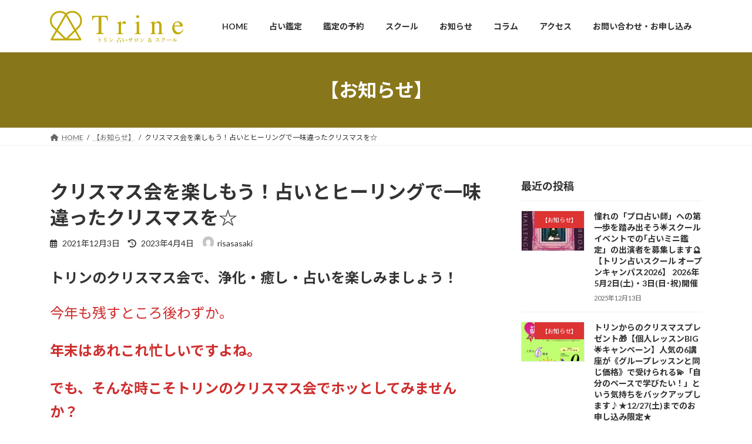

--- FILE ---
content_type: text/html; charset=UTF-8
request_url: http://trine-kansai.com/blog/7068
body_size: 122435
content:
<!DOCTYPE html>
<html dir="ltr" lang="ja" prefix="og: https://ogp.me/ns#">
<head>
<meta charset="utf-8">
<meta http-equiv="X-UA-Compatible" content="IE=edge">
<meta name="viewport" content="width=device-width, initial-scale=1">

<title>クリスマス会を楽しもう！占いとヒーリングで一味違ったクリスマスをトリンのクリスマス会で浄化、癒し、占いを楽しみましょう！</title>

		<!-- All in One SEO 4.9.3 - aioseo.com -->
	<meta name="description" content="クリスマス会を楽しもう！占いとヒーリングで一味違ったクリスマスを。トリンのクリスマス会で浄化、癒し、占いを楽しみましょう！ 今年も残すところ後わずか。年末はあれこれ忙しいですよね。でも、そんな時こそトリンでのクリスマス会でホッとしてみませんか？" />
	<meta name="robots" content="max-image-preview:large" />
	<meta name="author" content="risasasaki"/>
	<link rel="canonical" href="http://trine-kansai.com/blog/7068" />
	<meta name="generator" content="All in One SEO (AIOSEO) 4.9.3" />
		<meta property="og:locale" content="ja_JP" />
		<meta property="og:site_name" content="Trine  |  トリン 占いサロン＆スクール  |  大阪・心斎橋 | 大阪・心斎橋 | あなたの人生を開運へとナビゲートする ｢Trine｣  | トリン 占いサロン＆スクール" />
		<meta property="og:type" content="article" />
		<meta property="og:title" content="クリスマス会を楽しもう！占いとヒーリングで一味違ったクリスマスをトリンのクリスマス会で浄化、癒し、占いを楽しみましょう！" />
		<meta property="og:description" content="クリスマス会を楽しもう！占いとヒーリングで一味違ったクリスマスを。トリンのクリスマス会で浄化、癒し、占いを楽しみましょう！ 今年も残すところ後わずか。年末はあれこれ忙しいですよね。でも、そんな時こそトリンでのクリスマス会でホッとしてみませんか？" />
		<meta property="og:url" content="http://trine-kansai.com/blog/7068" />
		<meta property="article:published_time" content="2021-12-03T10:15:39+00:00" />
		<meta property="article:modified_time" content="2023-04-04T11:06:30+00:00" />
		<meta name="twitter:card" content="summary" />
		<meta name="twitter:title" content="クリスマス会を楽しもう！占いとヒーリングで一味違ったクリスマスをトリンのクリスマス会で浄化、癒し、占いを楽しみましょう！" />
		<meta name="twitter:description" content="クリスマス会を楽しもう！占いとヒーリングで一味違ったクリスマスを。トリンのクリスマス会で浄化、癒し、占いを楽しみましょう！ 今年も残すところ後わずか。年末はあれこれ忙しいですよね。でも、そんな時こそトリンでのクリスマス会でホッとしてみませんか？" />
		<script type="application/ld+json" class="aioseo-schema">
			{"@context":"https:\/\/schema.org","@graph":[{"@type":"Article","@id":"http:\/\/trine-kansai.com\/blog\/7068#article","name":"\u30af\u30ea\u30b9\u30de\u30b9\u4f1a\u3092\u697d\u3057\u3082\u3046\uff01\u5360\u3044\u3068\u30d2\u30fc\u30ea\u30f3\u30b0\u3067\u4e00\u5473\u9055\u3063\u305f\u30af\u30ea\u30b9\u30de\u30b9\u3092\u30c8\u30ea\u30f3\u306e\u30af\u30ea\u30b9\u30de\u30b9\u4f1a\u3067\u6d44\u5316\u3001\u7652\u3057\u3001\u5360\u3044\u3092\u697d\u3057\u307f\u307e\u3057\u3087\u3046\uff01","headline":"\u30af\u30ea\u30b9\u30de\u30b9\u4f1a\u3092\u697d\u3057\u3082\u3046\uff01\u5360\u3044\u3068\u30d2\u30fc\u30ea\u30f3\u30b0\u3067\u4e00\u5473\u9055\u3063\u305f\u30af\u30ea\u30b9\u30de\u30b9\u3092\u2606","author":{"@id":"http:\/\/trine-kansai.com\/author\/risasasaki#author"},"publisher":{"@id":"http:\/\/trine-kansai.com\/#organization"},"image":{"@type":"ImageObject","url":"http:\/\/trine-kansai.com\/wp-content\/uploads\/2021\/12\/christmas-g019d6a543_1920.jpg","width":1920,"height":1280},"datePublished":"2021-12-03T19:15:39+09:00","dateModified":"2023-04-04T20:06:30+09:00","inLanguage":"ja","mainEntityOfPage":{"@id":"http:\/\/trine-kansai.com\/blog\/7068#webpage"},"isPartOf":{"@id":"http:\/\/trine-kansai.com\/blog\/7068#webpage"},"articleSection":"\u3010\u304a\u77e5\u3089\u305b\u3011, 02 \u30a4\u30d9\u30f3\u30c8\u30fb\u30ad\u30e3\u30f3\u30da\u30fc\u30f3"},{"@type":"BreadcrumbList","@id":"http:\/\/trine-kansai.com\/blog\/7068#breadcrumblist","itemListElement":[{"@type":"ListItem","@id":"http:\/\/trine-kansai.com#listItem","position":1,"name":"Home","item":"http:\/\/trine-kansai.com","nextItem":{"@type":"ListItem","@id":"http:\/\/trine-kansai.com\/category\/blog#listItem","name":"\u3010\u304a\u77e5\u3089\u305b\u3011"}},{"@type":"ListItem","@id":"http:\/\/trine-kansai.com\/category\/blog#listItem","position":2,"name":"\u3010\u304a\u77e5\u3089\u305b\u3011","item":"http:\/\/trine-kansai.com\/category\/blog","nextItem":{"@type":"ListItem","@id":"http:\/\/trine-kansai.com\/category\/blog\/event-campaign#listItem","name":"02 \u30a4\u30d9\u30f3\u30c8\u30fb\u30ad\u30e3\u30f3\u30da\u30fc\u30f3"},"previousItem":{"@type":"ListItem","@id":"http:\/\/trine-kansai.com#listItem","name":"Home"}},{"@type":"ListItem","@id":"http:\/\/trine-kansai.com\/category\/blog\/event-campaign#listItem","position":3,"name":"02 \u30a4\u30d9\u30f3\u30c8\u30fb\u30ad\u30e3\u30f3\u30da\u30fc\u30f3","item":"http:\/\/trine-kansai.com\/category\/blog\/event-campaign","nextItem":{"@type":"ListItem","@id":"http:\/\/trine-kansai.com\/blog\/7068#listItem","name":"\u30af\u30ea\u30b9\u30de\u30b9\u4f1a\u3092\u697d\u3057\u3082\u3046\uff01\u5360\u3044\u3068\u30d2\u30fc\u30ea\u30f3\u30b0\u3067\u4e00\u5473\u9055\u3063\u305f\u30af\u30ea\u30b9\u30de\u30b9\u3092\u2606"},"previousItem":{"@type":"ListItem","@id":"http:\/\/trine-kansai.com\/category\/blog#listItem","name":"\u3010\u304a\u77e5\u3089\u305b\u3011"}},{"@type":"ListItem","@id":"http:\/\/trine-kansai.com\/blog\/7068#listItem","position":4,"name":"\u30af\u30ea\u30b9\u30de\u30b9\u4f1a\u3092\u697d\u3057\u3082\u3046\uff01\u5360\u3044\u3068\u30d2\u30fc\u30ea\u30f3\u30b0\u3067\u4e00\u5473\u9055\u3063\u305f\u30af\u30ea\u30b9\u30de\u30b9\u3092\u2606","previousItem":{"@type":"ListItem","@id":"http:\/\/trine-kansai.com\/category\/blog\/event-campaign#listItem","name":"02 \u30a4\u30d9\u30f3\u30c8\u30fb\u30ad\u30e3\u30f3\u30da\u30fc\u30f3"}}]},{"@type":"Organization","@id":"http:\/\/trine-kansai.com\/#organization","name":"TRINE","description":"\u5927\u962a\u30fb\u5fc3\u658e\u6a4b | \u3042\u306a\u305f\u306e\u4eba\u751f\u3092\u958b\u904b\u3078\u3068\u30ca\u30d3\u30b2\u30fc\u30c8\u3059\u308b \uff62Trine\uff63  | \u30c8\u30ea\u30f3 \u5360\u3044\u30b5\u30ed\u30f3\uff06\u30b9\u30af\u30fc\u30eb","url":"http:\/\/trine-kansai.com\/"},{"@type":"Person","@id":"http:\/\/trine-kansai.com\/author\/risasasaki#author","url":"http:\/\/trine-kansai.com\/author\/risasasaki","name":"risasasaki","image":{"@type":"ImageObject","@id":"http:\/\/trine-kansai.com\/blog\/7068#authorImage","url":"https:\/\/secure.gravatar.com\/avatar\/68eb02233b5ceb811a0efb4fbed6e2aa81947deabf8eb57052e86af0be98dfa7?s=96&d=mm&r=g","width":96,"height":96,"caption":"risasasaki"}},{"@type":"WebPage","@id":"http:\/\/trine-kansai.com\/blog\/7068#webpage","url":"http:\/\/trine-kansai.com\/blog\/7068","name":"\u30af\u30ea\u30b9\u30de\u30b9\u4f1a\u3092\u697d\u3057\u3082\u3046\uff01\u5360\u3044\u3068\u30d2\u30fc\u30ea\u30f3\u30b0\u3067\u4e00\u5473\u9055\u3063\u305f\u30af\u30ea\u30b9\u30de\u30b9\u3092\u30c8\u30ea\u30f3\u306e\u30af\u30ea\u30b9\u30de\u30b9\u4f1a\u3067\u6d44\u5316\u3001\u7652\u3057\u3001\u5360\u3044\u3092\u697d\u3057\u307f\u307e\u3057\u3087\u3046\uff01","description":"\u30af\u30ea\u30b9\u30de\u30b9\u4f1a\u3092\u697d\u3057\u3082\u3046\uff01\u5360\u3044\u3068\u30d2\u30fc\u30ea\u30f3\u30b0\u3067\u4e00\u5473\u9055\u3063\u305f\u30af\u30ea\u30b9\u30de\u30b9\u3092\u3002\u30c8\u30ea\u30f3\u306e\u30af\u30ea\u30b9\u30de\u30b9\u4f1a\u3067\u6d44\u5316\u3001\u7652\u3057\u3001\u5360\u3044\u3092\u697d\u3057\u307f\u307e\u3057\u3087\u3046\uff01 \u4eca\u5e74\u3082\u6b8b\u3059\u3068\u3053\u308d\u5f8c\u308f\u305a\u304b\u3002\u5e74\u672b\u306f\u3042\u308c\u3053\u308c\u5fd9\u3057\u3044\u3067\u3059\u3088\u306d\u3002\u3067\u3082\u3001\u305d\u3093\u306a\u6642\u3053\u305d\u30c8\u30ea\u30f3\u3067\u306e\u30af\u30ea\u30b9\u30de\u30b9\u4f1a\u3067\u30db\u30c3\u3068\u3057\u3066\u307f\u307e\u305b\u3093\u304b\uff1f","inLanguage":"ja","isPartOf":{"@id":"http:\/\/trine-kansai.com\/#website"},"breadcrumb":{"@id":"http:\/\/trine-kansai.com\/blog\/7068#breadcrumblist"},"author":{"@id":"http:\/\/trine-kansai.com\/author\/risasasaki#author"},"creator":{"@id":"http:\/\/trine-kansai.com\/author\/risasasaki#author"},"image":{"@type":"ImageObject","url":"http:\/\/trine-kansai.com\/wp-content\/uploads\/2021\/12\/christmas-g019d6a543_1920.jpg","@id":"http:\/\/trine-kansai.com\/blog\/7068\/#mainImage","width":1920,"height":1280},"primaryImageOfPage":{"@id":"http:\/\/trine-kansai.com\/blog\/7068#mainImage"},"datePublished":"2021-12-03T19:15:39+09:00","dateModified":"2023-04-04T20:06:30+09:00"},{"@type":"WebSite","@id":"http:\/\/trine-kansai.com\/#website","url":"http:\/\/trine-kansai.com\/","name":"Trine  |  \u30c8\u30ea\u30f3 \u5360\u3044\u30b5\u30ed\u30f3\uff06\u30b9\u30af\u30fc\u30eb  |  \u5927\u962a\u30fb\u5fc3\u658e\u6a4b","description":"\u5927\u962a\u30fb\u5fc3\u658e\u6a4b | \u3042\u306a\u305f\u306e\u4eba\u751f\u3092\u958b\u904b\u3078\u3068\u30ca\u30d3\u30b2\u30fc\u30c8\u3059\u308b \uff62Trine\uff63  | \u30c8\u30ea\u30f3 \u5360\u3044\u30b5\u30ed\u30f3\uff06\u30b9\u30af\u30fc\u30eb","inLanguage":"ja","publisher":{"@id":"http:\/\/trine-kansai.com\/#organization"}}]}
		</script>
		<!-- All in One SEO -->

<link rel='dns-prefetch' href='//stats.wp.com' />
<link rel="alternate" type="application/rss+xml" title="Trine  |  トリン 占いサロン＆スクール  |  大阪・心斎橋 &raquo; フィード" href="http://trine-kansai.com/feed" />
<link rel="alternate" type="application/rss+xml" title="Trine  |  トリン 占いサロン＆スクール  |  大阪・心斎橋 &raquo; コメントフィード" href="http://trine-kansai.com/comments/feed" />
<link rel="alternate" title="oEmbed (JSON)" type="application/json+oembed" href="http://trine-kansai.com/wp-json/oembed/1.0/embed?url=http%3A%2F%2Ftrine-kansai.com%2Fblog%2F7068" />
<link rel="alternate" title="oEmbed (XML)" type="text/xml+oembed" href="http://trine-kansai.com/wp-json/oembed/1.0/embed?url=http%3A%2F%2Ftrine-kansai.com%2Fblog%2F7068&#038;format=xml" />
<meta name="description" content="トリンのクリスマス会で、浄化・癒し・占いを楽しみましょう！今年も残すところ後わずか。年末はあれこれ忙しいですよね。でも、そんな時こそトリンのクリスマス会でホッとしてみませんか？日頃のご愛顧に感謝して、スペシャルなクリスマスイベントを開催いたします。浄化、癒し、そして占いと、盛りだくさんの内容をご紹介しますね💕★香りに癒され香りを楽しむハーブリーディングトリンオリジナルブレンドの「よもぎ＆ハーブ」の香りで、あなたの身体か" /><style id='wp-img-auto-sizes-contain-inline-css' type='text/css'>
img:is([sizes=auto i],[sizes^="auto," i]){contain-intrinsic-size:3000px 1500px}
/*# sourceURL=wp-img-auto-sizes-contain-inline-css */
</style>
<link rel='stylesheet' id='vkExUnit_common_style-css' href='http://trine-kansai.com/wp-content/plugins/vk-all-in-one-expansion-unit/assets/css/vkExUnit_style.css?ver=9.113.0.1' type='text/css' media='all' />
<style id='vkExUnit_common_style-inline-css' type='text/css'>
:root {--ver_page_top_button_url:url(http://trine-kansai.com/wp-content/plugins/vk-all-in-one-expansion-unit/assets/images/to-top-btn-icon.svg);}@font-face {font-weight: normal;font-style: normal;font-family: "vk_sns";src: url("http://trine-kansai.com/wp-content/plugins/vk-all-in-one-expansion-unit/inc/sns/icons/fonts/vk_sns.eot?-bq20cj");src: url("http://trine-kansai.com/wp-content/plugins/vk-all-in-one-expansion-unit/inc/sns/icons/fonts/vk_sns.eot?#iefix-bq20cj") format("embedded-opentype"),url("http://trine-kansai.com/wp-content/plugins/vk-all-in-one-expansion-unit/inc/sns/icons/fonts/vk_sns.woff?-bq20cj") format("woff"),url("http://trine-kansai.com/wp-content/plugins/vk-all-in-one-expansion-unit/inc/sns/icons/fonts/vk_sns.ttf?-bq20cj") format("truetype"),url("http://trine-kansai.com/wp-content/plugins/vk-all-in-one-expansion-unit/inc/sns/icons/fonts/vk_sns.svg?-bq20cj#vk_sns") format("svg");}
.veu_promotion-alert__content--text {border: 1px solid rgba(0,0,0,0.125);padding: 0.5em 1em;border-radius: var(--vk-size-radius);margin-bottom: var(--vk-margin-block-bottom);font-size: 0.875rem;}/* Alert Content部分に段落タグを入れた場合に最後の段落の余白を0にする */.veu_promotion-alert__content--text p:last-of-type{margin-bottom:0;margin-top: 0;}
/*# sourceURL=vkExUnit_common_style-inline-css */
</style>
<style id='wp-emoji-styles-inline-css' type='text/css'>

	img.wp-smiley, img.emoji {
		display: inline !important;
		border: none !important;
		box-shadow: none !important;
		height: 1em !important;
		width: 1em !important;
		margin: 0 0.07em !important;
		vertical-align: -0.1em !important;
		background: none !important;
		padding: 0 !important;
	}
/*# sourceURL=wp-emoji-styles-inline-css */
</style>
<style id='wp-block-library-inline-css' type='text/css'>
:root{--wp-block-synced-color:#7a00df;--wp-block-synced-color--rgb:122,0,223;--wp-bound-block-color:var(--wp-block-synced-color);--wp-editor-canvas-background:#ddd;--wp-admin-theme-color:#007cba;--wp-admin-theme-color--rgb:0,124,186;--wp-admin-theme-color-darker-10:#006ba1;--wp-admin-theme-color-darker-10--rgb:0,107,160.5;--wp-admin-theme-color-darker-20:#005a87;--wp-admin-theme-color-darker-20--rgb:0,90,135;--wp-admin-border-width-focus:2px}@media (min-resolution:192dpi){:root{--wp-admin-border-width-focus:1.5px}}.wp-element-button{cursor:pointer}:root .has-very-light-gray-background-color{background-color:#eee}:root .has-very-dark-gray-background-color{background-color:#313131}:root .has-very-light-gray-color{color:#eee}:root .has-very-dark-gray-color{color:#313131}:root .has-vivid-green-cyan-to-vivid-cyan-blue-gradient-background{background:linear-gradient(135deg,#00d084,#0693e3)}:root .has-purple-crush-gradient-background{background:linear-gradient(135deg,#34e2e4,#4721fb 50%,#ab1dfe)}:root .has-hazy-dawn-gradient-background{background:linear-gradient(135deg,#faaca8,#dad0ec)}:root .has-subdued-olive-gradient-background{background:linear-gradient(135deg,#fafae1,#67a671)}:root .has-atomic-cream-gradient-background{background:linear-gradient(135deg,#fdd79a,#004a59)}:root .has-nightshade-gradient-background{background:linear-gradient(135deg,#330968,#31cdcf)}:root .has-midnight-gradient-background{background:linear-gradient(135deg,#020381,#2874fc)}:root{--wp--preset--font-size--normal:16px;--wp--preset--font-size--huge:42px}.has-regular-font-size{font-size:1em}.has-larger-font-size{font-size:2.625em}.has-normal-font-size{font-size:var(--wp--preset--font-size--normal)}.has-huge-font-size{font-size:var(--wp--preset--font-size--huge)}.has-text-align-center{text-align:center}.has-text-align-left{text-align:left}.has-text-align-right{text-align:right}.has-fit-text{white-space:nowrap!important}#end-resizable-editor-section{display:none}.aligncenter{clear:both}.items-justified-left{justify-content:flex-start}.items-justified-center{justify-content:center}.items-justified-right{justify-content:flex-end}.items-justified-space-between{justify-content:space-between}.screen-reader-text{border:0;clip-path:inset(50%);height:1px;margin:-1px;overflow:hidden;padding:0;position:absolute;width:1px;word-wrap:normal!important}.screen-reader-text:focus{background-color:#ddd;clip-path:none;color:#444;display:block;font-size:1em;height:auto;left:5px;line-height:normal;padding:15px 23px 14px;text-decoration:none;top:5px;width:auto;z-index:100000}html :where(.has-border-color){border-style:solid}html :where([style*=border-top-color]){border-top-style:solid}html :where([style*=border-right-color]){border-right-style:solid}html :where([style*=border-bottom-color]){border-bottom-style:solid}html :where([style*=border-left-color]){border-left-style:solid}html :where([style*=border-width]){border-style:solid}html :where([style*=border-top-width]){border-top-style:solid}html :where([style*=border-right-width]){border-right-style:solid}html :where([style*=border-bottom-width]){border-bottom-style:solid}html :where([style*=border-left-width]){border-left-style:solid}html :where(img[class*=wp-image-]){height:auto;max-width:100%}:where(figure){margin:0 0 1em}html :where(.is-position-sticky){--wp-admin--admin-bar--position-offset:var(--wp-admin--admin-bar--height,0px)}@media screen and (max-width:600px){html :where(.is-position-sticky){--wp-admin--admin-bar--position-offset:0px}}
.vk-cols--reverse{flex-direction:row-reverse}.vk-cols--hasbtn{margin-bottom:0}.vk-cols--hasbtn>.row>.vk_gridColumn_item,.vk-cols--hasbtn>.wp-block-column{position:relative;padding-bottom:3em}.vk-cols--hasbtn>.row>.vk_gridColumn_item>.wp-block-buttons,.vk-cols--hasbtn>.row>.vk_gridColumn_item>.vk_button,.vk-cols--hasbtn>.wp-block-column>.wp-block-buttons,.vk-cols--hasbtn>.wp-block-column>.vk_button{position:absolute;bottom:0;width:100%}.vk-cols--fit.wp-block-columns{gap:0}.vk-cols--fit.wp-block-columns,.vk-cols--fit.wp-block-columns:not(.is-not-stacked-on-mobile){margin-top:0;margin-bottom:0;justify-content:space-between}.vk-cols--fit.wp-block-columns>.wp-block-column *:last-child,.vk-cols--fit.wp-block-columns:not(.is-not-stacked-on-mobile)>.wp-block-column *:last-child{margin-bottom:0}.vk-cols--fit.wp-block-columns>.wp-block-column>.wp-block-cover,.vk-cols--fit.wp-block-columns:not(.is-not-stacked-on-mobile)>.wp-block-column>.wp-block-cover{margin-top:0}.vk-cols--fit.wp-block-columns.has-background,.vk-cols--fit.wp-block-columns:not(.is-not-stacked-on-mobile).has-background{padding:0}@media(max-width: 599px){.vk-cols--fit.wp-block-columns:not(.has-background)>.wp-block-column:not(.has-background),.vk-cols--fit.wp-block-columns:not(.is-not-stacked-on-mobile):not(.has-background)>.wp-block-column:not(.has-background){padding-left:0 !important;padding-right:0 !important}}@media(min-width: 782px){.vk-cols--fit.wp-block-columns .block-editor-block-list__block.wp-block-column:not(:first-child),.vk-cols--fit.wp-block-columns>.wp-block-column:not(:first-child),.vk-cols--fit.wp-block-columns:not(.is-not-stacked-on-mobile) .block-editor-block-list__block.wp-block-column:not(:first-child),.vk-cols--fit.wp-block-columns:not(.is-not-stacked-on-mobile)>.wp-block-column:not(:first-child){margin-left:0}}@media(min-width: 600px)and (max-width: 781px){.vk-cols--fit.wp-block-columns .wp-block-column:nth-child(2n),.vk-cols--fit.wp-block-columns:not(.is-not-stacked-on-mobile) .wp-block-column:nth-child(2n){margin-left:0}.vk-cols--fit.wp-block-columns .wp-block-column:not(:only-child),.vk-cols--fit.wp-block-columns:not(.is-not-stacked-on-mobile) .wp-block-column:not(:only-child){flex-basis:50% !important}}.vk-cols--fit--gap1.wp-block-columns{gap:1px}@media(min-width: 600px)and (max-width: 781px){.vk-cols--fit--gap1.wp-block-columns .wp-block-column:not(:only-child){flex-basis:calc(50% - 1px) !important}}.vk-cols--fit.vk-cols--grid>.block-editor-block-list__block,.vk-cols--fit.vk-cols--grid>.wp-block-column,.vk-cols--fit.vk-cols--grid:not(.is-not-stacked-on-mobile)>.block-editor-block-list__block,.vk-cols--fit.vk-cols--grid:not(.is-not-stacked-on-mobile)>.wp-block-column{flex-basis:50%;box-sizing:border-box}@media(max-width: 599px){.vk-cols--fit.vk-cols--grid.vk-cols--grid--alignfull>.wp-block-column:nth-child(2)>.wp-block-cover,.vk-cols--fit.vk-cols--grid.vk-cols--grid--alignfull>.wp-block-column:nth-child(2)>.vk_outer,.vk-cols--fit.vk-cols--grid:not(.is-not-stacked-on-mobile).vk-cols--grid--alignfull>.wp-block-column:nth-child(2)>.wp-block-cover,.vk-cols--fit.vk-cols--grid:not(.is-not-stacked-on-mobile).vk-cols--grid--alignfull>.wp-block-column:nth-child(2)>.vk_outer{width:100vw;margin-right:calc((100% - 100vw)/2);margin-left:calc((100% - 100vw)/2)}}@media(min-width: 600px){.vk-cols--fit.vk-cols--grid.vk-cols--grid--alignfull>.wp-block-column:nth-child(2)>.wp-block-cover,.vk-cols--fit.vk-cols--grid.vk-cols--grid--alignfull>.wp-block-column:nth-child(2)>.vk_outer,.vk-cols--fit.vk-cols--grid:not(.is-not-stacked-on-mobile).vk-cols--grid--alignfull>.wp-block-column:nth-child(2)>.wp-block-cover,.vk-cols--fit.vk-cols--grid:not(.is-not-stacked-on-mobile).vk-cols--grid--alignfull>.wp-block-column:nth-child(2)>.vk_outer{margin-right:calc(100% - 50vw);width:50vw}}@media(min-width: 600px){.vk-cols--fit.vk-cols--grid.vk-cols--grid--alignfull.vk-cols--reverse>.wp-block-column,.vk-cols--fit.vk-cols--grid:not(.is-not-stacked-on-mobile).vk-cols--grid--alignfull.vk-cols--reverse>.wp-block-column{margin-left:0;margin-right:0}.vk-cols--fit.vk-cols--grid.vk-cols--grid--alignfull.vk-cols--reverse>.wp-block-column:nth-child(2)>.wp-block-cover,.vk-cols--fit.vk-cols--grid.vk-cols--grid--alignfull.vk-cols--reverse>.wp-block-column:nth-child(2)>.vk_outer,.vk-cols--fit.vk-cols--grid:not(.is-not-stacked-on-mobile).vk-cols--grid--alignfull.vk-cols--reverse>.wp-block-column:nth-child(2)>.wp-block-cover,.vk-cols--fit.vk-cols--grid:not(.is-not-stacked-on-mobile).vk-cols--grid--alignfull.vk-cols--reverse>.wp-block-column:nth-child(2)>.vk_outer{margin-left:calc(100% - 50vw)}}.vk-cols--menu h2,.vk-cols--menu h3,.vk-cols--menu h4,.vk-cols--menu h5{margin-bottom:.2em;text-shadow:#000 0 0 10px}.vk-cols--menu h2:first-child,.vk-cols--menu h3:first-child,.vk-cols--menu h4:first-child,.vk-cols--menu h5:first-child{margin-top:0}.vk-cols--menu p{margin-bottom:1rem;text-shadow:#000 0 0 10px}.vk-cols--menu .wp-block-cover__inner-container:last-child{margin-bottom:0}.vk-cols--fitbnrs .wp-block-column .wp-block-cover:hover img{filter:unset}.vk-cols--fitbnrs .wp-block-column .wp-block-cover:hover{background-color:unset}.vk-cols--fitbnrs .wp-block-column .wp-block-cover:hover .wp-block-cover__image-background{filter:unset !important}.vk-cols--fitbnrs .wp-block-cover .wp-block-cover__inner-container{position:absolute;height:100%;width:100%}.vk-cols--fitbnrs .vk_button{height:100%;margin:0}.vk-cols--fitbnrs .vk_button .vk_button_btn,.vk-cols--fitbnrs .vk_button .btn{height:100%;width:100%;border:none;box-shadow:none;background-color:unset !important;transition:unset}.vk-cols--fitbnrs .vk_button .vk_button_btn:hover,.vk-cols--fitbnrs .vk_button .btn:hover{transition:unset}.vk-cols--fitbnrs .vk_button .vk_button_btn:after,.vk-cols--fitbnrs .vk_button .btn:after{border:none}.vk-cols--fitbnrs .vk_button .vk_button_link_txt{width:100%;position:absolute;top:50%;left:50%;transform:translateY(-50%) translateX(-50%);font-size:2rem;text-shadow:#000 0 0 10px}.vk-cols--fitbnrs .vk_button .vk_button_link_subCaption{width:100%;position:absolute;top:calc(50% + 2.2em);left:50%;transform:translateY(-50%) translateX(-50%);text-shadow:#000 0 0 10px}@media(min-width: 992px){.vk-cols--media.wp-block-columns{gap:3rem}}.vk-fit-map figure{margin-bottom:0}.vk-fit-map iframe{position:relative;margin-bottom:0;display:block;max-height:400px;width:100vw}.vk-fit-map:is(.alignfull,.alignwide) div{max-width:100%}.vk-table--th--width25 :where(tr>*:first-child){width:25%}.vk-table--th--width30 :where(tr>*:first-child){width:30%}.vk-table--th--width35 :where(tr>*:first-child){width:35%}.vk-table--th--width40 :where(tr>*:first-child){width:40%}.vk-table--th--bg-bright :where(tr>*:first-child){background-color:var(--wp--preset--color--bg-secondary, rgba(0, 0, 0, 0.05))}@media(max-width: 599px){.vk-table--mobile-block :is(th,td){width:100%;display:block}.vk-table--mobile-block.wp-block-table table :is(th,td){border-top:none}}.vk-table--width--th25 :where(tr>*:first-child){width:25%}.vk-table--width--th30 :where(tr>*:first-child){width:30%}.vk-table--width--th35 :where(tr>*:first-child){width:35%}.vk-table--width--th40 :where(tr>*:first-child){width:40%}.no-margin{margin:0}@media(max-width: 599px){.wp-block-image.vk-aligncenter--mobile>.alignright{float:none;margin-left:auto;margin-right:auto}.vk-no-padding-horizontal--mobile{padding-left:0 !important;padding-right:0 !important}}
/* VK Color Palettes */:root{ --wp--preset--color--vk-color-primary:#88761a}/* --vk-color-primary is deprecated. */:root{ --vk-color-primary: var(--wp--preset--color--vk-color-primary);}:root{ --wp--preset--color--vk-color-primary-dark:#6d5e15}/* --vk-color-primary-dark is deprecated. */:root{ --vk-color-primary-dark: var(--wp--preset--color--vk-color-primary-dark);}:root{ --wp--preset--color--vk-color-primary-vivid:#96821d}/* --vk-color-primary-vivid is deprecated. */:root{ --vk-color-primary-vivid: var(--wp--preset--color--vk-color-primary-vivid);}:root{ --wp--preset--color--vk-color-custom-1:#d11f72}/* --vk-color-custom-1 is deprecated. */:root{ --vk-color-custom-1: var(--wp--preset--color--vk-color-custom-1);}

/*# sourceURL=wp-block-library-inline-css */
</style><style id='wp-block-heading-inline-css' type='text/css'>
h1:where(.wp-block-heading).has-background,h2:where(.wp-block-heading).has-background,h3:where(.wp-block-heading).has-background,h4:where(.wp-block-heading).has-background,h5:where(.wp-block-heading).has-background,h6:where(.wp-block-heading).has-background{padding:1.25em 2.375em}h1.has-text-align-left[style*=writing-mode]:where([style*=vertical-lr]),h1.has-text-align-right[style*=writing-mode]:where([style*=vertical-rl]),h2.has-text-align-left[style*=writing-mode]:where([style*=vertical-lr]),h2.has-text-align-right[style*=writing-mode]:where([style*=vertical-rl]),h3.has-text-align-left[style*=writing-mode]:where([style*=vertical-lr]),h3.has-text-align-right[style*=writing-mode]:where([style*=vertical-rl]),h4.has-text-align-left[style*=writing-mode]:where([style*=vertical-lr]),h4.has-text-align-right[style*=writing-mode]:where([style*=vertical-rl]),h5.has-text-align-left[style*=writing-mode]:where([style*=vertical-lr]),h5.has-text-align-right[style*=writing-mode]:where([style*=vertical-rl]),h6.has-text-align-left[style*=writing-mode]:where([style*=vertical-lr]),h6.has-text-align-right[style*=writing-mode]:where([style*=vertical-rl]){rotate:180deg}
/*# sourceURL=http://trine-kansai.com/wp-includes/blocks/heading/style.min.css */
</style>
<style id='wp-block-image-inline-css' type='text/css'>
.wp-block-image>a,.wp-block-image>figure>a{display:inline-block}.wp-block-image img{box-sizing:border-box;height:auto;max-width:100%;vertical-align:bottom}@media not (prefers-reduced-motion){.wp-block-image img.hide{visibility:hidden}.wp-block-image img.show{animation:show-content-image .4s}}.wp-block-image[style*=border-radius] img,.wp-block-image[style*=border-radius]>a{border-radius:inherit}.wp-block-image.has-custom-border img{box-sizing:border-box}.wp-block-image.aligncenter{text-align:center}.wp-block-image.alignfull>a,.wp-block-image.alignwide>a{width:100%}.wp-block-image.alignfull img,.wp-block-image.alignwide img{height:auto;width:100%}.wp-block-image .aligncenter,.wp-block-image .alignleft,.wp-block-image .alignright,.wp-block-image.aligncenter,.wp-block-image.alignleft,.wp-block-image.alignright{display:table}.wp-block-image .aligncenter>figcaption,.wp-block-image .alignleft>figcaption,.wp-block-image .alignright>figcaption,.wp-block-image.aligncenter>figcaption,.wp-block-image.alignleft>figcaption,.wp-block-image.alignright>figcaption{caption-side:bottom;display:table-caption}.wp-block-image .alignleft{float:left;margin:.5em 1em .5em 0}.wp-block-image .alignright{float:right;margin:.5em 0 .5em 1em}.wp-block-image .aligncenter{margin-left:auto;margin-right:auto}.wp-block-image :where(figcaption){margin-bottom:1em;margin-top:.5em}.wp-block-image.is-style-circle-mask img{border-radius:9999px}@supports ((-webkit-mask-image:none) or (mask-image:none)) or (-webkit-mask-image:none){.wp-block-image.is-style-circle-mask img{border-radius:0;-webkit-mask-image:url('data:image/svg+xml;utf8,<svg viewBox="0 0 100 100" xmlns="http://www.w3.org/2000/svg"><circle cx="50" cy="50" r="50"/></svg>');mask-image:url('data:image/svg+xml;utf8,<svg viewBox="0 0 100 100" xmlns="http://www.w3.org/2000/svg"><circle cx="50" cy="50" r="50"/></svg>');mask-mode:alpha;-webkit-mask-position:center;mask-position:center;-webkit-mask-repeat:no-repeat;mask-repeat:no-repeat;-webkit-mask-size:contain;mask-size:contain}}:root :where(.wp-block-image.is-style-rounded img,.wp-block-image .is-style-rounded img){border-radius:9999px}.wp-block-image figure{margin:0}.wp-lightbox-container{display:flex;flex-direction:column;position:relative}.wp-lightbox-container img{cursor:zoom-in}.wp-lightbox-container img:hover+button{opacity:1}.wp-lightbox-container button{align-items:center;backdrop-filter:blur(16px) saturate(180%);background-color:#5a5a5a40;border:none;border-radius:4px;cursor:zoom-in;display:flex;height:20px;justify-content:center;opacity:0;padding:0;position:absolute;right:16px;text-align:center;top:16px;width:20px;z-index:100}@media not (prefers-reduced-motion){.wp-lightbox-container button{transition:opacity .2s ease}}.wp-lightbox-container button:focus-visible{outline:3px auto #5a5a5a40;outline:3px auto -webkit-focus-ring-color;outline-offset:3px}.wp-lightbox-container button:hover{cursor:pointer;opacity:1}.wp-lightbox-container button:focus{opacity:1}.wp-lightbox-container button:focus,.wp-lightbox-container button:hover,.wp-lightbox-container button:not(:hover):not(:active):not(.has-background){background-color:#5a5a5a40;border:none}.wp-lightbox-overlay{box-sizing:border-box;cursor:zoom-out;height:100vh;left:0;overflow:hidden;position:fixed;top:0;visibility:hidden;width:100%;z-index:100000}.wp-lightbox-overlay .close-button{align-items:center;cursor:pointer;display:flex;justify-content:center;min-height:40px;min-width:40px;padding:0;position:absolute;right:calc(env(safe-area-inset-right) + 16px);top:calc(env(safe-area-inset-top) + 16px);z-index:5000000}.wp-lightbox-overlay .close-button:focus,.wp-lightbox-overlay .close-button:hover,.wp-lightbox-overlay .close-button:not(:hover):not(:active):not(.has-background){background:none;border:none}.wp-lightbox-overlay .lightbox-image-container{height:var(--wp--lightbox-container-height);left:50%;overflow:hidden;position:absolute;top:50%;transform:translate(-50%,-50%);transform-origin:top left;width:var(--wp--lightbox-container-width);z-index:9999999999}.wp-lightbox-overlay .wp-block-image{align-items:center;box-sizing:border-box;display:flex;height:100%;justify-content:center;margin:0;position:relative;transform-origin:0 0;width:100%;z-index:3000000}.wp-lightbox-overlay .wp-block-image img{height:var(--wp--lightbox-image-height);min-height:var(--wp--lightbox-image-height);min-width:var(--wp--lightbox-image-width);width:var(--wp--lightbox-image-width)}.wp-lightbox-overlay .wp-block-image figcaption{display:none}.wp-lightbox-overlay button{background:none;border:none}.wp-lightbox-overlay .scrim{background-color:#fff;height:100%;opacity:.9;position:absolute;width:100%;z-index:2000000}.wp-lightbox-overlay.active{visibility:visible}@media not (prefers-reduced-motion){.wp-lightbox-overlay.active{animation:turn-on-visibility .25s both}.wp-lightbox-overlay.active img{animation:turn-on-visibility .35s both}.wp-lightbox-overlay.show-closing-animation:not(.active){animation:turn-off-visibility .35s both}.wp-lightbox-overlay.show-closing-animation:not(.active) img{animation:turn-off-visibility .25s both}.wp-lightbox-overlay.zoom.active{animation:none;opacity:1;visibility:visible}.wp-lightbox-overlay.zoom.active .lightbox-image-container{animation:lightbox-zoom-in .4s}.wp-lightbox-overlay.zoom.active .lightbox-image-container img{animation:none}.wp-lightbox-overlay.zoom.active .scrim{animation:turn-on-visibility .4s forwards}.wp-lightbox-overlay.zoom.show-closing-animation:not(.active){animation:none}.wp-lightbox-overlay.zoom.show-closing-animation:not(.active) .lightbox-image-container{animation:lightbox-zoom-out .4s}.wp-lightbox-overlay.zoom.show-closing-animation:not(.active) .lightbox-image-container img{animation:none}.wp-lightbox-overlay.zoom.show-closing-animation:not(.active) .scrim{animation:turn-off-visibility .4s forwards}}@keyframes show-content-image{0%{visibility:hidden}99%{visibility:hidden}to{visibility:visible}}@keyframes turn-on-visibility{0%{opacity:0}to{opacity:1}}@keyframes turn-off-visibility{0%{opacity:1;visibility:visible}99%{opacity:0;visibility:visible}to{opacity:0;visibility:hidden}}@keyframes lightbox-zoom-in{0%{transform:translate(calc((-100vw + var(--wp--lightbox-scrollbar-width))/2 + var(--wp--lightbox-initial-left-position)),calc(-50vh + var(--wp--lightbox-initial-top-position))) scale(var(--wp--lightbox-scale))}to{transform:translate(-50%,-50%) scale(1)}}@keyframes lightbox-zoom-out{0%{transform:translate(-50%,-50%) scale(1);visibility:visible}99%{visibility:visible}to{transform:translate(calc((-100vw + var(--wp--lightbox-scrollbar-width))/2 + var(--wp--lightbox-initial-left-position)),calc(-50vh + var(--wp--lightbox-initial-top-position))) scale(var(--wp--lightbox-scale));visibility:hidden}}
/*# sourceURL=http://trine-kansai.com/wp-includes/blocks/image/style.min.css */
</style>
<style id='wp-block-paragraph-inline-css' type='text/css'>
.is-small-text{font-size:.875em}.is-regular-text{font-size:1em}.is-large-text{font-size:2.25em}.is-larger-text{font-size:3em}.has-drop-cap:not(:focus):first-letter{float:left;font-size:8.4em;font-style:normal;font-weight:100;line-height:.68;margin:.05em .1em 0 0;text-transform:uppercase}body.rtl .has-drop-cap:not(:focus):first-letter{float:none;margin-left:.1em}p.has-drop-cap.has-background{overflow:hidden}:root :where(p.has-background){padding:1.25em 2.375em}:where(p.has-text-color:not(.has-link-color)) a{color:inherit}p.has-text-align-left[style*="writing-mode:vertical-lr"],p.has-text-align-right[style*="writing-mode:vertical-rl"]{rotate:180deg}
/*# sourceURL=http://trine-kansai.com/wp-includes/blocks/paragraph/style.min.css */
</style>
<style id='wp-block-separator-inline-css' type='text/css'>
@charset "UTF-8";.wp-block-separator{border:none;border-top:2px solid}:root :where(.wp-block-separator.is-style-dots){height:auto;line-height:1;text-align:center}:root :where(.wp-block-separator.is-style-dots):before{color:currentColor;content:"···";font-family:serif;font-size:1.5em;letter-spacing:2em;padding-left:2em}.wp-block-separator.is-style-dots{background:none!important;border:none!important}
/*# sourceURL=http://trine-kansai.com/wp-includes/blocks/separator/style.min.css */
</style>
<style id='global-styles-inline-css' type='text/css'>
:root{--wp--preset--aspect-ratio--square: 1;--wp--preset--aspect-ratio--4-3: 4/3;--wp--preset--aspect-ratio--3-4: 3/4;--wp--preset--aspect-ratio--3-2: 3/2;--wp--preset--aspect-ratio--2-3: 2/3;--wp--preset--aspect-ratio--16-9: 16/9;--wp--preset--aspect-ratio--9-16: 9/16;--wp--preset--color--black: #000000;--wp--preset--color--cyan-bluish-gray: #abb8c3;--wp--preset--color--white: #ffffff;--wp--preset--color--pale-pink: #f78da7;--wp--preset--color--vivid-red: #cf2e2e;--wp--preset--color--luminous-vivid-orange: #ff6900;--wp--preset--color--luminous-vivid-amber: #fcb900;--wp--preset--color--light-green-cyan: #7bdcb5;--wp--preset--color--vivid-green-cyan: #00d084;--wp--preset--color--pale-cyan-blue: #8ed1fc;--wp--preset--color--vivid-cyan-blue: #0693e3;--wp--preset--color--vivid-purple: #9b51e0;--wp--preset--color--vk-color-primary: #88761a;--wp--preset--color--vk-color-primary-dark: #6d5e15;--wp--preset--color--vk-color-primary-vivid: #96821d;--wp--preset--color--vk-color-custom-1: #d11f72;--wp--preset--gradient--vivid-cyan-blue-to-vivid-purple: linear-gradient(135deg,rgba(6,147,227,1) 0%,rgb(155,81,224) 100%);--wp--preset--gradient--light-green-cyan-to-vivid-green-cyan: linear-gradient(135deg,rgb(122,220,180) 0%,rgb(0,208,130) 100%);--wp--preset--gradient--luminous-vivid-amber-to-luminous-vivid-orange: linear-gradient(135deg,rgba(252,185,0,1) 0%,rgba(255,105,0,1) 100%);--wp--preset--gradient--luminous-vivid-orange-to-vivid-red: linear-gradient(135deg,rgba(255,105,0,1) 0%,rgb(207,46,46) 100%);--wp--preset--gradient--very-light-gray-to-cyan-bluish-gray: linear-gradient(135deg,rgb(238,238,238) 0%,rgb(169,184,195) 100%);--wp--preset--gradient--cool-to-warm-spectrum: linear-gradient(135deg,rgb(74,234,220) 0%,rgb(151,120,209) 20%,rgb(207,42,186) 40%,rgb(238,44,130) 60%,rgb(251,105,98) 80%,rgb(254,248,76) 100%);--wp--preset--gradient--blush-light-purple: linear-gradient(135deg,rgb(255,206,236) 0%,rgb(152,150,240) 100%);--wp--preset--gradient--blush-bordeaux: linear-gradient(135deg,rgb(254,205,165) 0%,rgb(254,45,45) 50%,rgb(107,0,62) 100%);--wp--preset--gradient--luminous-dusk: linear-gradient(135deg,rgb(255,203,112) 0%,rgb(199,81,192) 50%,rgb(65,88,208) 100%);--wp--preset--gradient--pale-ocean: linear-gradient(135deg,rgb(255,245,203) 0%,rgb(182,227,212) 50%,rgb(51,167,181) 100%);--wp--preset--gradient--electric-grass: linear-gradient(135deg,rgb(202,248,128) 0%,rgb(113,206,126) 100%);--wp--preset--gradient--midnight: linear-gradient(135deg,rgb(2,3,129) 0%,rgb(40,116,252) 100%);--wp--preset--gradient--vivid-green-cyan-to-vivid-cyan-blue: linear-gradient(135deg,rgba(0,208,132,1) 0%,rgba(6,147,227,1) 100%);--wp--preset--font-size--small: 14px;--wp--preset--font-size--medium: 20px;--wp--preset--font-size--large: 24px;--wp--preset--font-size--x-large: 42px;--wp--preset--font-size--regular: 16px;--wp--preset--font-size--huge: 36px;--wp--preset--spacing--20: 0.44rem;--wp--preset--spacing--30: 0.67rem;--wp--preset--spacing--40: 1rem;--wp--preset--spacing--50: 1.5rem;--wp--preset--spacing--60: 2.25rem;--wp--preset--spacing--70: 3.38rem;--wp--preset--spacing--80: 5.06rem;--wp--preset--shadow--natural: 6px 6px 9px rgba(0, 0, 0, 0.2);--wp--preset--shadow--deep: 12px 12px 50px rgba(0, 0, 0, 0.4);--wp--preset--shadow--sharp: 6px 6px 0px rgba(0, 0, 0, 0.2);--wp--preset--shadow--outlined: 6px 6px 0px -3px rgb(255, 255, 255), 6px 6px rgb(0, 0, 0);--wp--preset--shadow--crisp: 6px 6px 0px rgb(0, 0, 0);}:where(.is-layout-flex){gap: 0.5em;}:where(.is-layout-grid){gap: 0.5em;}body .is-layout-flex{display: flex;}.is-layout-flex{flex-wrap: wrap;align-items: center;}.is-layout-flex > :is(*, div){margin: 0;}body .is-layout-grid{display: grid;}.is-layout-grid > :is(*, div){margin: 0;}:where(.wp-block-columns.is-layout-flex){gap: 2em;}:where(.wp-block-columns.is-layout-grid){gap: 2em;}:where(.wp-block-post-template.is-layout-flex){gap: 1.25em;}:where(.wp-block-post-template.is-layout-grid){gap: 1.25em;}.has-black-color{color: var(--wp--preset--color--black) !important;}.has-cyan-bluish-gray-color{color: var(--wp--preset--color--cyan-bluish-gray) !important;}.has-white-color{color: var(--wp--preset--color--white) !important;}.has-pale-pink-color{color: var(--wp--preset--color--pale-pink) !important;}.has-vivid-red-color{color: var(--wp--preset--color--vivid-red) !important;}.has-luminous-vivid-orange-color{color: var(--wp--preset--color--luminous-vivid-orange) !important;}.has-luminous-vivid-amber-color{color: var(--wp--preset--color--luminous-vivid-amber) !important;}.has-light-green-cyan-color{color: var(--wp--preset--color--light-green-cyan) !important;}.has-vivid-green-cyan-color{color: var(--wp--preset--color--vivid-green-cyan) !important;}.has-pale-cyan-blue-color{color: var(--wp--preset--color--pale-cyan-blue) !important;}.has-vivid-cyan-blue-color{color: var(--wp--preset--color--vivid-cyan-blue) !important;}.has-vivid-purple-color{color: var(--wp--preset--color--vivid-purple) !important;}.has-vk-color-primary-color{color: var(--wp--preset--color--vk-color-primary) !important;}.has-vk-color-primary-dark-color{color: var(--wp--preset--color--vk-color-primary-dark) !important;}.has-vk-color-primary-vivid-color{color: var(--wp--preset--color--vk-color-primary-vivid) !important;}.has-vk-color-custom-1-color{color: var(--wp--preset--color--vk-color-custom-1) !important;}.has-black-background-color{background-color: var(--wp--preset--color--black) !important;}.has-cyan-bluish-gray-background-color{background-color: var(--wp--preset--color--cyan-bluish-gray) !important;}.has-white-background-color{background-color: var(--wp--preset--color--white) !important;}.has-pale-pink-background-color{background-color: var(--wp--preset--color--pale-pink) !important;}.has-vivid-red-background-color{background-color: var(--wp--preset--color--vivid-red) !important;}.has-luminous-vivid-orange-background-color{background-color: var(--wp--preset--color--luminous-vivid-orange) !important;}.has-luminous-vivid-amber-background-color{background-color: var(--wp--preset--color--luminous-vivid-amber) !important;}.has-light-green-cyan-background-color{background-color: var(--wp--preset--color--light-green-cyan) !important;}.has-vivid-green-cyan-background-color{background-color: var(--wp--preset--color--vivid-green-cyan) !important;}.has-pale-cyan-blue-background-color{background-color: var(--wp--preset--color--pale-cyan-blue) !important;}.has-vivid-cyan-blue-background-color{background-color: var(--wp--preset--color--vivid-cyan-blue) !important;}.has-vivid-purple-background-color{background-color: var(--wp--preset--color--vivid-purple) !important;}.has-vk-color-primary-background-color{background-color: var(--wp--preset--color--vk-color-primary) !important;}.has-vk-color-primary-dark-background-color{background-color: var(--wp--preset--color--vk-color-primary-dark) !important;}.has-vk-color-primary-vivid-background-color{background-color: var(--wp--preset--color--vk-color-primary-vivid) !important;}.has-vk-color-custom-1-background-color{background-color: var(--wp--preset--color--vk-color-custom-1) !important;}.has-black-border-color{border-color: var(--wp--preset--color--black) !important;}.has-cyan-bluish-gray-border-color{border-color: var(--wp--preset--color--cyan-bluish-gray) !important;}.has-white-border-color{border-color: var(--wp--preset--color--white) !important;}.has-pale-pink-border-color{border-color: var(--wp--preset--color--pale-pink) !important;}.has-vivid-red-border-color{border-color: var(--wp--preset--color--vivid-red) !important;}.has-luminous-vivid-orange-border-color{border-color: var(--wp--preset--color--luminous-vivid-orange) !important;}.has-luminous-vivid-amber-border-color{border-color: var(--wp--preset--color--luminous-vivid-amber) !important;}.has-light-green-cyan-border-color{border-color: var(--wp--preset--color--light-green-cyan) !important;}.has-vivid-green-cyan-border-color{border-color: var(--wp--preset--color--vivid-green-cyan) !important;}.has-pale-cyan-blue-border-color{border-color: var(--wp--preset--color--pale-cyan-blue) !important;}.has-vivid-cyan-blue-border-color{border-color: var(--wp--preset--color--vivid-cyan-blue) !important;}.has-vivid-purple-border-color{border-color: var(--wp--preset--color--vivid-purple) !important;}.has-vk-color-primary-border-color{border-color: var(--wp--preset--color--vk-color-primary) !important;}.has-vk-color-primary-dark-border-color{border-color: var(--wp--preset--color--vk-color-primary-dark) !important;}.has-vk-color-primary-vivid-border-color{border-color: var(--wp--preset--color--vk-color-primary-vivid) !important;}.has-vk-color-custom-1-border-color{border-color: var(--wp--preset--color--vk-color-custom-1) !important;}.has-vivid-cyan-blue-to-vivid-purple-gradient-background{background: var(--wp--preset--gradient--vivid-cyan-blue-to-vivid-purple) !important;}.has-light-green-cyan-to-vivid-green-cyan-gradient-background{background: var(--wp--preset--gradient--light-green-cyan-to-vivid-green-cyan) !important;}.has-luminous-vivid-amber-to-luminous-vivid-orange-gradient-background{background: var(--wp--preset--gradient--luminous-vivid-amber-to-luminous-vivid-orange) !important;}.has-luminous-vivid-orange-to-vivid-red-gradient-background{background: var(--wp--preset--gradient--luminous-vivid-orange-to-vivid-red) !important;}.has-very-light-gray-to-cyan-bluish-gray-gradient-background{background: var(--wp--preset--gradient--very-light-gray-to-cyan-bluish-gray) !important;}.has-cool-to-warm-spectrum-gradient-background{background: var(--wp--preset--gradient--cool-to-warm-spectrum) !important;}.has-blush-light-purple-gradient-background{background: var(--wp--preset--gradient--blush-light-purple) !important;}.has-blush-bordeaux-gradient-background{background: var(--wp--preset--gradient--blush-bordeaux) !important;}.has-luminous-dusk-gradient-background{background: var(--wp--preset--gradient--luminous-dusk) !important;}.has-pale-ocean-gradient-background{background: var(--wp--preset--gradient--pale-ocean) !important;}.has-electric-grass-gradient-background{background: var(--wp--preset--gradient--electric-grass) !important;}.has-midnight-gradient-background{background: var(--wp--preset--gradient--midnight) !important;}.has-small-font-size{font-size: var(--wp--preset--font-size--small) !important;}.has-medium-font-size{font-size: var(--wp--preset--font-size--medium) !important;}.has-large-font-size{font-size: var(--wp--preset--font-size--large) !important;}.has-x-large-font-size{font-size: var(--wp--preset--font-size--x-large) !important;}
/*# sourceURL=global-styles-inline-css */
</style>

<style id='classic-theme-styles-inline-css' type='text/css'>
/*! This file is auto-generated */
.wp-block-button__link{color:#fff;background-color:#32373c;border-radius:9999px;box-shadow:none;text-decoration:none;padding:calc(.667em + 2px) calc(1.333em + 2px);font-size:1.125em}.wp-block-file__button{background:#32373c;color:#fff;text-decoration:none}
/*# sourceURL=/wp-includes/css/classic-themes.min.css */
</style>
<link rel='stylesheet' id='contact-form-7-css' href='http://trine-kansai.com/wp-content/plugins/contact-form-7/includes/css/styles.css?ver=6.1.4' type='text/css' media='all' />
<link rel='stylesheet' id='wpsbc-style-css' href='http://trine-kansai.com/wp-content/plugins/wp-simple-booking-calendar/assets/css/style-front-end.min.css?ver=2.0.15' type='text/css' media='all' />
<link rel='stylesheet' id='dashicons-css' href='http://trine-kansai.com/wp-includes/css/dashicons.min.css?ver=6.9' type='text/css' media='all' />
<link rel='stylesheet' id='vk-swiper-style-css' href='http://trine-kansai.com/wp-content/plugins/vk-blocks/vendor/vektor-inc/vk-swiper/src/assets/css/swiper-bundle.min.css?ver=11.0.2' type='text/css' media='all' />
<link rel='stylesheet' id='lightning-common-style-css' href='http://trine-kansai.com/wp-content/themes/lightning/_g3/assets/css/style.css?ver=15.32.3' type='text/css' media='all' />
<style id='lightning-common-style-inline-css' type='text/css'>
/* Lightning */:root {--vk-color-primary:#88761a;--vk-color-primary-dark:#6d5e15;--vk-color-primary-vivid:#96821d;--g_nav_main_acc_icon_open_url:url(http://trine-kansai.com/wp-content/themes/lightning/_g3/inc/vk-mobile-nav/package/images/vk-menu-acc-icon-open-black.svg);--g_nav_main_acc_icon_close_url: url(http://trine-kansai.com/wp-content/themes/lightning/_g3/inc/vk-mobile-nav/package/images/vk-menu-close-black.svg);--g_nav_sub_acc_icon_open_url: url(http://trine-kansai.com/wp-content/themes/lightning/_g3/inc/vk-mobile-nav/package/images/vk-menu-acc-icon-open-white.svg);--g_nav_sub_acc_icon_close_url: url(http://trine-kansai.com/wp-content/themes/lightning/_g3/inc/vk-mobile-nav/package/images/vk-menu-close-white.svg);}
:root{--swiper-navigation-color: #fff;}
/* vk-mobile-nav */:root {--vk-mobile-nav-menu-btn-bg-src: url("http://trine-kansai.com/wp-content/themes/lightning/_g3/inc/vk-mobile-nav/package/images/vk-menu-btn-black.svg");--vk-mobile-nav-menu-btn-close-bg-src: url("http://trine-kansai.com/wp-content/themes/lightning/_g3/inc/vk-mobile-nav/package/images/vk-menu-close-black.svg");--vk-menu-acc-icon-open-black-bg-src: url("http://trine-kansai.com/wp-content/themes/lightning/_g3/inc/vk-mobile-nav/package/images/vk-menu-acc-icon-open-black.svg");--vk-menu-acc-icon-open-white-bg-src: url("http://trine-kansai.com/wp-content/themes/lightning/_g3/inc/vk-mobile-nav/package/images/vk-menu-acc-icon-open-white.svg");--vk-menu-acc-icon-close-black-bg-src: url("http://trine-kansai.com/wp-content/themes/lightning/_g3/inc/vk-mobile-nav/package/images/vk-menu-close-black.svg");--vk-menu-acc-icon-close-white-bg-src: url("http://trine-kansai.com/wp-content/themes/lightning/_g3/inc/vk-mobile-nav/package/images/vk-menu-close-white.svg");}
/*# sourceURL=lightning-common-style-inline-css */
</style>
<link rel='stylesheet' id='lightning-design-style-css' href='http://trine-kansai.com/wp-content/themes/lightning/_g3/design-skin/origin3/css/style.css?ver=15.32.3' type='text/css' media='all' />
<style id='lightning-design-style-inline-css' type='text/css'>
.tagcloud a:before { font-family: "Font Awesome 5 Free";content: "\f02b";font-weight: bold; }
/*# sourceURL=lightning-design-style-inline-css */
</style>
<link rel='stylesheet' id='vk-blog-card-css' href='http://trine-kansai.com/wp-content/themes/lightning/_g3/inc/vk-wp-oembed-blog-card/package/css/blog-card.css?ver=6.9' type='text/css' media='all' />
<link rel='stylesheet' id='veu-cta-css' href='http://trine-kansai.com/wp-content/plugins/vk-all-in-one-expansion-unit/inc/call-to-action/package/assets/css/style.css?ver=9.113.0.1' type='text/css' media='all' />
<link rel='stylesheet' id='vk-blocks-build-css-css' href='http://trine-kansai.com/wp-content/plugins/vk-blocks/build/block-build.css?ver=1.115.2.1' type='text/css' media='all' />
<style id='vk-blocks-build-css-inline-css' type='text/css'>

	:root {
		--vk_image-mask-circle: url(http://trine-kansai.com/wp-content/plugins/vk-blocks/inc/vk-blocks/images/circle.svg);
		--vk_image-mask-wave01: url(http://trine-kansai.com/wp-content/plugins/vk-blocks/inc/vk-blocks/images/wave01.svg);
		--vk_image-mask-wave02: url(http://trine-kansai.com/wp-content/plugins/vk-blocks/inc/vk-blocks/images/wave02.svg);
		--vk_image-mask-wave03: url(http://trine-kansai.com/wp-content/plugins/vk-blocks/inc/vk-blocks/images/wave03.svg);
		--vk_image-mask-wave04: url(http://trine-kansai.com/wp-content/plugins/vk-blocks/inc/vk-blocks/images/wave04.svg);
	}
	

	:root {

		--vk-balloon-border-width:1px;

		--vk-balloon-speech-offset:-12px;
	}
	

	:root {
		--vk_flow-arrow: url(http://trine-kansai.com/wp-content/plugins/vk-blocks/inc/vk-blocks/images/arrow_bottom.svg);
	}
	
/*# sourceURL=vk-blocks-build-css-inline-css */
</style>
<link rel='stylesheet' id='lightning-theme-style-css' href='http://trine-kansai.com/wp-content/themes/lightning/style.css?ver=15.32.3' type='text/css' media='all' />
<link rel='stylesheet' id='vk-font-awesome-css' href='http://trine-kansai.com/wp-content/themes/lightning/vendor/vektor-inc/font-awesome-versions/src/versions/6/css/all.min.css?ver=6.6.0' type='text/css' media='all' />
<link rel='stylesheet' id='wp-pagenavi-css' href='http://trine-kansai.com/wp-content/plugins/wp-pagenavi/pagenavi-css.css?ver=2.70' type='text/css' media='all' />
<script type="text/javascript" src="http://trine-kansai.com/wp-includes/js/jquery/jquery.min.js?ver=3.7.1" id="jquery-core-js"></script>
<script type="text/javascript" src="http://trine-kansai.com/wp-includes/js/jquery/jquery-migrate.min.js?ver=3.4.1" id="jquery-migrate-js"></script>
<link rel="https://api.w.org/" href="http://trine-kansai.com/wp-json/" /><link rel="alternate" title="JSON" type="application/json" href="http://trine-kansai.com/wp-json/wp/v2/posts/7068" /><link rel="EditURI" type="application/rsd+xml" title="RSD" href="http://trine-kansai.com/xmlrpc.php?rsd" />
<meta name="generator" content="WordPress 6.9" />
<link rel='shortlink' href='http://trine-kansai.com/?p=7068' />
	<style>img#wpstats{display:none}</style>
		<!-- [ VK All in One Expansion Unit OGP ] -->
<meta property="og:site_name" content="Trine  |  トリン 占いサロン＆スクール  |  大阪・心斎橋" />
<meta property="og:url" content="http://trine-kansai.com/blog/7068" />
<meta property="og:title" content="クリスマス会を楽しもう！占いとヒーリングで一味違ったクリスマスを☆ | Trine  |  トリン 占いサロン＆スクール  |  大阪・心斎橋" />
<meta property="og:description" content="トリンのクリスマス会で、浄化・癒し・占いを楽しみましょう！今年も残すところ後わずか。年末はあれこれ忙しいですよね。でも、そんな時こそトリンのクリスマス会でホッとしてみませんか？日頃のご愛顧に感謝して、スペシャルなクリスマスイベントを開催いたします。浄化、癒し、そして占いと、盛りだくさんの内容をご紹介しますね💕★香りに癒され香りを楽しむハーブリーディングトリンオリジナルブレンドの「よもぎ＆ハーブ」の香りで、あなたの身体か" />
<meta property="og:type" content="article" />
<meta property="og:image" content="http://trine-kansai.com/wp-content/uploads/2021/12/christmas-g019d6a543_1920-1024x683.jpg" />
<meta property="og:image:width" content="1024" />
<meta property="og:image:height" content="683" />
<!-- [ / VK All in One Expansion Unit OGP ] -->
<!-- [ VK All in One Expansion Unit twitter card ] -->
<meta name="twitter:card" content="summary_large_image">
<meta name="twitter:description" content="トリンのクリスマス会で、浄化・癒し・占いを楽しみましょう！今年も残すところ後わずか。年末はあれこれ忙しいですよね。でも、そんな時こそトリンのクリスマス会でホッとしてみませんか？日頃のご愛顧に感謝して、スペシャルなクリスマスイベントを開催いたします。浄化、癒し、そして占いと、盛りだくさんの内容をご紹介しますね💕★香りに癒され香りを楽しむハーブリーディングトリンオリジナルブレンドの「よもぎ＆ハーブ」の香りで、あなたの身体か">
<meta name="twitter:title" content="クリスマス会を楽しもう！占いとヒーリングで一味違ったクリスマスを☆ | Trine  |  トリン 占いサロン＆スクール  |  大阪・心斎橋">
<meta name="twitter:url" content="http://trine-kansai.com/blog/7068">
	<meta name="twitter:image" content="http://trine-kansai.com/wp-content/uploads/2021/12/christmas-g019d6a543_1920-1024x683.jpg">
	<meta name="twitter:domain" content="trine-kansai.com">
	<!-- [ / VK All in One Expansion Unit twitter card ] -->
	<link rel="icon" href="http://trine-kansai.com/wp-content/uploads/2021/06/cropped-Trine-05-1-32x32.jpg" sizes="32x32" />
<link rel="icon" href="http://trine-kansai.com/wp-content/uploads/2021/06/cropped-Trine-05-1-192x192.jpg" sizes="192x192" />
<link rel="apple-touch-icon" href="http://trine-kansai.com/wp-content/uploads/2021/06/cropped-Trine-05-1-180x180.jpg" />
<meta name="msapplication-TileImage" content="http://trine-kansai.com/wp-content/uploads/2021/06/cropped-Trine-05-1-270x270.jpg" />
		<style type="text/css" id="wp-custom-css">
			.grecaptcha-badge { visibility: hidden; }

/* 空き（Available）をくすみピンクに */
div.wpsbc-calendar td.available {
  background-color: #f8d7da !important;
  color: #000 !important;
}

/* 満席・定休日（Booked）を薄いグレーに */
div.wpsbc-calendar td.booked {
  background-color: #eeeeee !important;
  color: #666 !important;
}

/* 英語のラベルを非表示に */
.wpsbc-legend .available span,
.wpsbc-legend .booked span {
  display: none;
}
.wp-simple-booking-calendar table {
    border-top: none !important;
}
		</style>
		<!-- [ VK All in One Expansion Unit Article Structure Data ] --><script type="application/ld+json">{"@context":"https://schema.org/","@type":"Article","headline":"クリスマス会を楽しもう！占いとヒーリングで一味違ったクリスマスを☆","image":"http://trine-kansai.com/wp-content/uploads/2021/12/christmas-g019d6a543_1920-320x180.jpg","datePublished":"2021-12-03T19:15:39+09:00","dateModified":"2023-04-04T20:06:30+09:00","author":{"@type":"","name":"risasasaki","url":"http://trine-kansai.com/","sameAs":""}}</script><!-- [ / VK All in One Expansion Unit Article Structure Data ] --><link rel='stylesheet' id='add_google_fonts_Lato-css' href='//fonts.googleapis.com/css2?family=Lato%3Awght%40400%3B700&#038;display=swap&#038;subset=japanese&#038;ver=15.32.3' type='text/css' media='all' />
<link rel='stylesheet' id='add_google_fonts_noto_sans-css' href='//fonts.googleapis.com/css2?family=Noto+Sans+JP%3Awght%40400%3B700&#038;display=swap&#038;subset=japanese&#038;ver=15.32.3' type='text/css' media='all' />
</head>
<body class="wp-singular post-template-default single single-post postid-7068 single-format-standard wp-embed-responsive wp-theme-lightning vk-blocks sidebar-fix sidebar-fix-priority-top device-pc fa_v6_css post-name-%e3%82%af%e3%83%aa%e3%82%b9%e3%83%9e%e3%82%b9%e4%bc%9a%e3%82%92%e6%a5%bd%e3%81%97%e3%82%82%e3%81%86%ef%bc%81%e5%8d%a0%e3%81%84%e3%81%a8%e3%83%92%e3%83%bc%e3%83%aa%e3%83%b3%e3%82%b0%e3%81%a7%e4%b8%80 category-blog category-event-campaign post-type-post">
<a class="skip-link screen-reader-text" href="#main">コンテンツへスキップ</a>
<a class="skip-link screen-reader-text" href="#vk-mobile-nav">ナビゲーションに移動</a>

<header id="site-header" class="site-header site-header--layout--nav-float">
		<div id="site-header-container" class="site-header-container container">

				<div class="site-header-logo">
		<a href="http://trine-kansai.com/">
			<span><img src="http://trine-kansai.com/wp-content/uploads/2021/06/2b530e80c7d0de90885e285c5d798063.png" alt="Trine  |  トリン 占いサロン＆スクール  |  大阪・心斎橋" /></span>
		</a>
		</div>

		
		<nav id="global-nav" class="global-nav global-nav--layout--float-right"><ul id="menu-%e3%83%a1%e3%82%a4%e3%83%b3" class="menu vk-menu-acc global-nav-list nav"><li id="menu-item-1208" class="menu-item menu-item-type-custom menu-item-object-custom menu-item-home"><a href="http://trine-kansai.com/"><strong class="global-nav-name">HOME</strong></a></li>
<li id="menu-item-4994" class="menu-item menu-item-type-post_type menu-item-object-page menu-item-has-children"><a href="http://trine-kansai.com/%e9%91%91%e5%ae%9a"><strong class="global-nav-name">占い鑑定</strong></a>
<ul class="sub-menu">
	<li id="menu-item-23167" class="menu-item menu-item-type-post_type menu-item-object-page"><a href="http://trine-kansai.com/%e6%96%99%e9%87%91%e6%a1%88%e5%86%85%e5%8d%a0%e3%81%84%e5%b8%ab%e7%b4%b9%e4%bb%8b">料金案内・占い師紹介</a></li>
</ul>
</li>
<li id="menu-item-169" class="menu-item menu-item-type-custom menu-item-object-custom"><a target="_blank" href="http://trine-kansai.com/%E9%91%91%E5%AE%9A%E3%81%94%E4%BA%88%E7%B4%84%E3%83%95%E3%82%A9%E3%83%BC%E3%83%A0"><strong class="global-nav-name">鑑定の予約</strong></a></li>
<li id="menu-item-32" class="menu-item menu-item-type-post_type menu-item-object-page menu-item-has-children"><a href="http://trine-kansai.com/school"><strong class="global-nav-name">スクール</strong></a>
<ul class="sub-menu">
	<li id="menu-item-38" class="menu-item menu-item-type-post_type menu-item-object-page"><a href="http://trine-kansai.com/school/course">講座一覧</a></li>
	<li id="menu-item-37" class="menu-item menu-item-type-post_type menu-item-object-page"><a href="http://trine-kansai.com/school/teacher_list">講師のご紹介</a></li>
</ul>
</li>
<li id="menu-item-1210" class="menu-item menu-item-type-custom menu-item-object-custom"><a href="http://trine-kansai.com/category/blog"><strong class="global-nav-name">お知らせ</strong></a></li>
<li id="menu-item-5029" class="menu-item menu-item-type-custom menu-item-object-custom"><a href="http://trine-kansai.com/category/column"><strong class="global-nav-name">コラム</strong></a></li>
<li id="menu-item-5022" class="menu-item menu-item-type-post_type menu-item-object-page"><a href="http://trine-kansai.com/%e3%82%a2%e3%82%af%e3%82%bb%e3%82%b9"><strong class="global-nav-name">アクセス</strong></a></li>
<li id="menu-item-29" class="menu-item menu-item-type-post_type menu-item-object-page"><a href="http://trine-kansai.com/contact"><strong class="global-nav-name">お問い合わせ・お申し込み</strong></a></li>
</ul></nav>	</div>
	</header>



	<div class="page-header"><div class="page-header-inner container">
<div class="page-header-title">【お知らせ】</div></div></div><!-- [ /.page-header ] -->

	<!-- [ #breadcrumb ] --><div id="breadcrumb" class="breadcrumb"><div class="container"><ol class="breadcrumb-list" itemscope itemtype="https://schema.org/BreadcrumbList"><li class="breadcrumb-list__item breadcrumb-list__item--home" itemprop="itemListElement" itemscope itemtype="http://schema.org/ListItem"><a href="http://trine-kansai.com" itemprop="item"><i class="fas fa-fw fa-home"></i><span itemprop="name">HOME</span></a><meta itemprop="position" content="1" /></li><li class="breadcrumb-list__item" itemprop="itemListElement" itemscope itemtype="http://schema.org/ListItem"><a href="http://trine-kansai.com/category/blog" itemprop="item"><span itemprop="name">【お知らせ】</span></a><meta itemprop="position" content="2" /></li><li class="breadcrumb-list__item" itemprop="itemListElement" itemscope itemtype="http://schema.org/ListItem"><span itemprop="name">クリスマス会を楽しもう！占いとヒーリングで一味違ったクリスマスを☆</span><meta itemprop="position" content="3" /></li></ol></div></div><!-- [ /#breadcrumb ] -->


<div class="site-body">
		<div class="site-body-container container">

		<div class="main-section main-section--col--two" id="main" role="main">
			
			<article id="post-7068" class="entry entry-full post-7068 post type-post status-publish format-standard has-post-thumbnail hentry category-blog category-event-campaign">

	
	
		<header class="entry-header">
			<h1 class="entry-title">
									クリスマス会を楽しもう！占いとヒーリングで一味違ったクリスマスを☆							</h1>
			<div class="entry-meta"><span class="entry-meta-item entry-meta-item-date">
			<i class="far fa-calendar-alt"></i>
			<span class="published">2021年12月3日</span>
			</span><span class="entry-meta-item entry-meta-item-updated">
			<i class="fas fa-history"></i>
			<span class="screen-reader-text">最終更新日時 : </span>
			<span class="updated">2023年4月4日</span>
			</span><span class="entry-meta-item entry-meta-item-author">
				<span class="vcard author"><span class="entry-meta-item-author-image"><img alt='' src='https://secure.gravatar.com/avatar/68eb02233b5ceb811a0efb4fbed6e2aa81947deabf8eb57052e86af0be98dfa7?s=30&#038;d=mm&#038;r=g' class='avatar avatar-30 photo' height='30' width='30' /></span><span class="fn">risasasaki</span></span></span></div>		</header>

	
	
	<div class="entry-body">
				
<h2 class="wp-block-heading has-large-font-size">トリンのクリスマス会で、<strong>浄化・癒し・占い</strong>を楽しみましょう！</h2>



<p class="has-vivid-red-color has-text-color has-large-font-size">今年も残すところ後わずか。</p>



<p class="has-vivid-red-color has-text-color has-large-font-size"><strong>年末はあれこれ忙しいですよね。</strong></p>



<p class="has-vivid-red-color has-text-color has-large-font-size"><strong>でも、そんな時こそトリンのクリスマス会でホッとしてみませんか？</strong></p>



<p class="has-regular-font-size">日頃のご愛顧に感謝して、スペシャルなクリスマスイベントを開催いたします。<br><strong>浄化</strong>、<strong>癒し</strong>、そして<strong>占い</strong>と、盛りだくさんの内容をご紹介しますね💕</p>



<figure class="wp-block-image size-large is-resized"><img fetchpriority="high" decoding="async" src="http://trine-kansai.com/wp-content/uploads/2021/12/christmas-g5f620bf2d_1920-1024x670.jpg" alt="" class="wp-image-7069" width="622" height="406" srcset="http://trine-kansai.com/wp-content/uploads/2021/12/christmas-g5f620bf2d_1920-1024x670.jpg 1024w, http://trine-kansai.com/wp-content/uploads/2021/12/christmas-g5f620bf2d_1920-300x196.jpg 300w, http://trine-kansai.com/wp-content/uploads/2021/12/christmas-g5f620bf2d_1920-768x502.jpg 768w, http://trine-kansai.com/wp-content/uploads/2021/12/christmas-g5f620bf2d_1920-1536x1005.jpg 1536w, http://trine-kansai.com/wp-content/uploads/2021/12/christmas-g5f620bf2d_1920.jpg 1920w" sizes="(max-width: 622px) 100vw, 622px" /></figure>



<p class="has-vivid-green-cyan-color has-text-color has-large-font-size"><strong>★香りに癒され香りを楽しむハーブリーディング</strong></p>



<p>トリンオリジナルブレンドの「よもぎ＆ハーブ」の香りで、あなたの身体からのサインを読み解きます。嗅覚は五感の中でも最も本能的な感覚です。香りを嗅いだだけで身体の状態がわかるって面白いですよね。簡単で楽しいリーディングを体験してくださいね。</p>



<p><strong>☆あなたにピッタリのよもぎ＆ハーブバスパック（入浴用）をプレゼント！</strong> お風呂でゆっくりお楽しみください♪</p>



<figure class="wp-block-image size-large is-resized"><img decoding="async" src="http://trine-kansai.com/wp-content/uploads/2021/12/bath-oil-g40cf8ca9e_1920-1024x673.jpg" alt="" class="wp-image-7071" width="451" height="296" srcset="http://trine-kansai.com/wp-content/uploads/2021/12/bath-oil-g40cf8ca9e_1920-1024x673.jpg 1024w, http://trine-kansai.com/wp-content/uploads/2021/12/bath-oil-g40cf8ca9e_1920-300x197.jpg 300w, http://trine-kansai.com/wp-content/uploads/2021/12/bath-oil-g40cf8ca9e_1920-768x504.jpg 768w, http://trine-kansai.com/wp-content/uploads/2021/12/bath-oil-g40cf8ca9e_1920-1536x1009.jpg 1536w, http://trine-kansai.com/wp-content/uploads/2021/12/bath-oil-g40cf8ca9e_1920.jpg 1920w" sizes="(max-width: 451px) 100vw, 451px" /></figure>



<p class="has-vivid-cyan-blue-color has-text-color has-large-font-size"><strong>★2021年を浄化する「パワーストーン瞑想」（音叉ヒーリング）</strong></p>



<p>ご用意した中からあなたの好きなパワーストーンを選び、石のエネルギーを感じる瞑想をします。癒しの周波数528Ｈｚの音叉の音色を聞きながら、深いリラックス状態に入って、極上の癒しと浄化を体感できますよ。</p>



<p><strong>☆選んだパワーストーンのタンブルはトリンからのプレゼント！</strong>　気になる石をお持ち帰りください♪</p>



<figure class="wp-block-image size-large is-resized"><img loading="lazy" decoding="async" src="http://trine-kansai.com/wp-content/uploads/2021/12/rock-crystal-gb64fab6fc_1920-1024x683.jpg" alt="" class="wp-image-7072" width="417" height="278" srcset="http://trine-kansai.com/wp-content/uploads/2021/12/rock-crystal-gb64fab6fc_1920-1024x683.jpg 1024w, http://trine-kansai.com/wp-content/uploads/2021/12/rock-crystal-gb64fab6fc_1920-300x200.jpg 300w, http://trine-kansai.com/wp-content/uploads/2021/12/rock-crystal-gb64fab6fc_1920-768x512.jpg 768w, http://trine-kansai.com/wp-content/uploads/2021/12/rock-crystal-gb64fab6fc_1920-1536x1024.jpg 1536w, http://trine-kansai.com/wp-content/uploads/2021/12/rock-crystal-gb64fab6fc_1920.jpg 1920w" sizes="auto, (max-width: 417px) 100vw, 417px" /></figure>



<p class="has-vivid-green-cyan-color has-text-color has-large-font-size"><strong>★ハーブティーでホッと一息、瞑想シェアタイム</strong></p>



<p>美味しいハーブティーを飲みながら、瞑想で見たことや感じたことなど、感想をみんなでシェアします。実は同じようなものを見ていたり、不思議な世界観に入った人もいて、瞑想がより深く面白く感じられますよ。</p>



<p class="has-pale-pink-color has-text-color has-large-font-size">★<strong>タロットプチ占い（鑑定士：吉田ルナ）</strong></p>



<p>吉田ルナ先生のタロット1枚引きのプチ占い。テーマは「2022年やるべきこと（チャレンジ）」「2022年に意識すること（信念）」「2022年に注意すること（トラブル回避）」の3種類の中からおひとつ選んでください。来年のことを占ってもらって、心強いアドバイスをもらいましょう！</p>



<h2 class="wp-block-heading">★トリン　クリスマス会★</h2>



<p><strong>日時：12月24日（金）14：00～16：00</strong></p>



<p>会場：トリン占いサロン＆スクール</p>



<p>参加費：3,500円(税込)</p>



<p>★お申し込みは、下記のフォームからどうぞ。<br>トリンスタッフ一同、皆様にお会いするのを楽しみにお待ちしております♪</p>



<hr class="wp-block-separator has-text-color has-vivid-red-color has-css-opacity has-vivid-red-background-color has-background"/>



<div class="wp-block-contact-form-7-contact-form-selector">
<div class="wpcf7 no-js" id="wpcf7-f98-p7068-o1" lang="ja" dir="ltr" data-wpcf7-id="98">
<div class="screen-reader-response"><p role="status" aria-live="polite" aria-atomic="true"></p> <ul></ul></div>
<form action="/blog/7068#wpcf7-f98-p7068-o1" method="post" class="wpcf7-form init" aria-label="コンタクトフォーム" novalidate="novalidate" data-status="init">
<fieldset class="hidden-fields-container"><input type="hidden" name="_wpcf7" value="98" /><input type="hidden" name="_wpcf7_version" value="6.1.4" /><input type="hidden" name="_wpcf7_locale" value="ja" /><input type="hidden" name="_wpcf7_unit_tag" value="wpcf7-f98-p7068-o1" /><input type="hidden" name="_wpcf7_container_post" value="7068" /><input type="hidden" name="_wpcf7_posted_data_hash" value="" /><input type="hidden" name="_wpcf7_recaptcha_response" value="" />
</fieldset>
<p><b>●お名前【必須】</b><br />
<span class="wpcf7-form-control-wrap" data-name="your-name"><input size="40" maxlength="400" class="wpcf7-form-control wpcf7-text wpcf7-validates-as-required" aria-required="true" aria-invalid="false" value="" type="text" name="your-name" /></span>
</p>
<p><b>●メールアドレス【必須】</b><br />
<span class="wpcf7-form-control-wrap" data-name="your-email"><input size="40" maxlength="400" class="wpcf7-form-control wpcf7-email wpcf7-validates-as-required wpcf7-text wpcf7-validates-as-email" aria-required="true" aria-invalid="false" value="" type="email" name="your-email" /></span>
</p>
<p><b>●お電話番号【必須】</b><br />
<span class="wpcf7-form-control-wrap" data-name="your-tel"><input size="40" maxlength="400" class="wpcf7-form-control wpcf7-tel wpcf7-validates-as-required wpcf7-text wpcf7-validates-as-tel" aria-required="true" aria-invalid="false" value="" type="tel" name="your-tel" /></span>
</p>
<p><b>●ご用件【必須】</b><br />
<span class="wpcf7-form-control-wrap" data-name="your-subject"><span class="wpcf7-form-control wpcf7-radio"><span class="wpcf7-list-item first"><label><input type="radio" name="your-subject" value="［お問い合わせ］スクールについて" checked="checked" /><span class="wpcf7-list-item-label">［お問い合わせ］スクールについて</span></label></span><span class="wpcf7-list-item"><label><input type="radio" name="your-subject" value="［お問い合わせ］アイテムについて" /><span class="wpcf7-list-item-label">［お問い合わせ］アイテムについて</span></label></span><span class="wpcf7-list-item"><label><input type="radio" name="your-subject" value="［お問い合わせ］鑑定について" /><span class="wpcf7-list-item-label">［お問い合わせ］鑑定について</span></label></span><span class="wpcf7-list-item"><label><input type="radio" name="your-subject" value="［お問い合わせ］そのほか" /><span class="wpcf7-list-item-label">［お問い合わせ］そのほか</span></label></span><span class="wpcf7-list-item"><label><input type="radio" name="your-subject" value="［お申し込み］講座・ワークショップ" /><span class="wpcf7-list-item-label">［お申し込み］講座・ワークショップ</span></label></span><span class="wpcf7-list-item"><label><input type="radio" name="your-subject" value="［お申し込み］イベント・キャンペーン" /><span class="wpcf7-list-item-label">［お申し込み］イベント・キャンペーン</span></label></span><span class="wpcf7-list-item"><label><input type="radio" name="your-subject" value="［お申し込み］アイテムの購入" /><span class="wpcf7-list-item-label">［お申し込み］アイテムの購入</span></label></span><span class="wpcf7-list-item"><label><input type="radio" name="your-subject" value="［お申し込み］そのほか" /><span class="wpcf7-list-item-label">［お申し込み］そのほか</span></label></span><span class="wpcf7-list-item last"><label><input type="radio" name="your-subject" value="［ご応募］イベント出演" /><span class="wpcf7-list-item-label">［ご応募］イベント出演</span></label></span></span></span>
</p>
<p><b>●内容【必須】</b><br />
<span class="wpcf7-form-control-wrap" data-name="your-message"><textarea cols="40" rows="10" maxlength="2000" class="wpcf7-form-control wpcf7-textarea wpcf7-validates-as-required" aria-required="true" aria-invalid="false" name="your-message"></textarea></span>
</p>
<p><input class="wpcf7-form-control wpcf7-submit has-spinner" type="submit" value="送信する" />
</p>
<p>●48時間以内に、担当者よりメールにてご連絡を差し上げます。
</p><p style="display: none !important;" class="akismet-fields-container" data-prefix="_wpcf7_ak_"><label>&#916;<textarea name="_wpcf7_ak_hp_textarea" cols="45" rows="8" maxlength="100"></textarea></label><input type="hidden" id="ak_js_1" name="_wpcf7_ak_js" value="33"/><script>document.getElementById( "ak_js_1" ).setAttribute( "value", ( new Date() ).getTime() );</script></p><div class="wpcf7-response-output" aria-hidden="true"></div>
</form>
</div>
</div>
			</div>

	
	
	
	
		
				<div class="entry-footer">

					<div class="entry-meta-data-list entry-meta-data-list--category"><dl><dt>カテゴリー</dt><dd><a href="http://trine-kansai.com/category/blog">【お知らせ】</a>、<a href="http://trine-kansai.com/category/blog/event-campaign">02 イベント・キャンペーン</a></dd></dl></div>									</div><!-- [ /.entry-footer ] -->

		
	
</article><!-- [ /#post-7068 ] -->

	
		
		
		
		
	


<div class="vk_posts next-prev">

	<div id="post-7051" class="vk_post vk_post-postType-post card card-intext vk_post-col-xs-12 vk_post-col-sm-12 vk_post-col-md-6 next-prev-prev post-7051 post type-post status-publish format-standard has-post-thumbnail hentry category-blog category-column category-event-campaign category-item"><a href="http://trine-kansai.com/blog/7051" class="card-intext-inner"><div class="vk_post_imgOuter" style="background-image:url(http://trine-kansai.com/wp-content/uploads/2020/11/1606367475-1024x681.jpg)"><div class="card-img-overlay"><span class="vk_post_imgOuter_singleTermLabel">前の記事</span></div><img src="http://trine-kansai.com/wp-content/uploads/2020/11/1606367475-300x200.jpg" class="vk_post_imgOuter_img card-img-top wp-post-image" sizes="auto, (max-width: 300px) 100vw, 300px" /></div><!-- [ /.vk_post_imgOuter ] --><div class="vk_post_body card-body"><h5 class="vk_post_title card-title">人生思うがまま。パワーストーンがあなたを応援します。</h5><div class="vk_post_date card-date published">2021年12月1日</div></div><!-- [ /.card-body ] --></a></div><!-- [ /.card ] -->
	<div id="post-6987" class="vk_post vk_post-postType-post card card-intext vk_post-col-xs-12 vk_post-col-sm-12 vk_post-col-md-6 next-prev-next post-6987 post type-post status-publish format-standard has-post-thumbnail hentry category-blog category-event-campaign category-session tag-118 tag-117 tag-99 tag-105 tag-69 tag-97 tag-124"><a href="http://trine-kansai.com/blog/6987" class="card-intext-inner"><div class="vk_post_imgOuter" style="background-image:url(http://trine-kansai.com/wp-content/uploads/2021/11/aroma-gd37670470_640.jpg)"><div class="card-img-overlay"><span class="vk_post_imgOuter_singleTermLabel">次の記事</span></div><img src="http://trine-kansai.com/wp-content/uploads/2021/11/aroma-gd37670470_640-300x300.jpg" class="vk_post_imgOuter_img card-img-top wp-post-image" sizes="auto, (max-width: 300px) 100vw, 300px" /></div><!-- [ /.vk_post_imgOuter ] --><div class="vk_post_body card-body"><h5 class="vk_post_title card-title">【好評につき継続決定！】トリン新年1月の推し占い師♡ミリオン先生の癒しの占い～占いとハーブで心のメンテ♪〜</h5><div class="vk_post_date card-date published">2021年12月6日</div></div><!-- [ /.card-body ] --></a></div><!-- [ /.card ] -->
	</div>
	
					</div><!-- [ /.main-section ] -->

		<div class="sub-section sub-section--col--two">

<aside class="widget widget_media">
<h4 class="sub-section-title">最近の投稿</h4>
<div class="vk_posts">
	<div id="post-30385" class="vk_post vk_post-postType-post media vk_post-col-xs-12 vk_post-col-sm-12 vk_post-col-lg-12 vk_post-col-xl-12 post-30385 post type-post status-publish format-standard has-post-thumbnail hentry category-blog category-event-campaign"><div class="vk_post_imgOuter media-img" style="background-image:url(http://trine-kansai.com/wp-content/uploads/2025/12/4248200850bb2fa7c02b1d2493061fc2-1024x1024.png)"><a href="http://trine-kansai.com/blog/30385"><div class="card-img-overlay"><span class="vk_post_imgOuter_singleTermLabel" style="color:#fff;background-color:#dd3333">【お知らせ】</span></div><img src="http://trine-kansai.com/wp-content/uploads/2025/12/4248200850bb2fa7c02b1d2493061fc2-300x300.png" class="vk_post_imgOuter_img wp-post-image" sizes="auto, (max-width: 300px) 100vw, 300px" /></a></div><!-- [ /.vk_post_imgOuter ] --><div class="vk_post_body media-body"><h5 class="vk_post_title media-title"><a href="http://trine-kansai.com/blog/30385">憧れの「プロ占い師」への第一歩を踏み出そう🌟スクールイベントでの｢占いミニ鑑定」の出演者を募集します🔮【トリン占いスクール オープンキャンパス2026】 2026年5月2日(土)・3日(日･祝)開催</a></h5><div class="vk_post_date media-date published">2025年12月13日</div></div><!-- [ /.media-body ] --></div><!-- [ /.media ] --><div id="post-30390" class="vk_post vk_post-postType-post media vk_post-col-xs-12 vk_post-col-sm-12 vk_post-col-lg-12 vk_post-col-xl-12 post-30390 post type-post status-publish format-standard has-post-thumbnail hentry category-blog category-school category-event-campaign tag-182 tag-130 tag-154 tag-185 tag-105 tag-238 tag-205 tag-143 tag-68 tag-16 tag-131 tag-226 tag-135 tag-134 tag-85 tag-237 tag-227"><div class="vk_post_imgOuter media-img" style="background-image:url(http://trine-kansai.com/wp-content/uploads/2025/12/0f204fc89a1d0eb0fdc844c58574c8ec-1024x1024.png)"><a href="http://trine-kansai.com/blog/30390"><div class="card-img-overlay"><span class="vk_post_imgOuter_singleTermLabel" style="color:#fff;background-color:#dd3333">【お知らせ】</span></div><img src="http://trine-kansai.com/wp-content/uploads/2025/12/0f204fc89a1d0eb0fdc844c58574c8ec-300x300.png" class="vk_post_imgOuter_img wp-post-image" sizes="auto, (max-width: 300px) 100vw, 300px" /></a></div><!-- [ /.vk_post_imgOuter ] --><div class="vk_post_body media-body"><h5 class="vk_post_title media-title"><a href="http://trine-kansai.com/blog/30390">トリンからのクリスマスプレゼント🎁【個人レッスンBIG🌟キャンペーン】人気の6講座が《グループレッスンと同じ価格》で受けられる💫「自分のペースで学びたい！」という気持ちをバックアップします♪★12/27(土)までのお申し込み限定★</a></h5><div class="vk_post_date media-date published">2025年12月10日</div></div><!-- [ /.media-body ] --></div><!-- [ /.media ] --><div id="post-30168" class="vk_post vk_post-postType-post media vk_post-col-xs-12 vk_post-col-sm-12 vk_post-col-lg-12 vk_post-col-xl-12 post-30168 post type-post status-publish format-standard has-post-thumbnail hentry category-blog category-event-campaign category-session tag-kaori tag-105 tag-16 tag-66 tag-120 tag-46 tag-197 tag-74"><div class="vk_post_imgOuter media-img" style="background-image:url(http://trine-kansai.com/wp-content/uploads/2025/11/9fc6cb9b880b24f5ab1388682114e73d-1024x1024.png)"><a href="http://trine-kansai.com/blog/30168"><div class="card-img-overlay"><span class="vk_post_imgOuter_singleTermLabel" style="color:#fff;background-color:#dd3333">【お知らせ】</span></div><img src="http://trine-kansai.com/wp-content/uploads/2025/11/9fc6cb9b880b24f5ab1388682114e73d-300x300.png" class="vk_post_imgOuter_img wp-post-image" sizes="auto, (max-width: 300px) 100vw, 300px" /></a></div><!-- [ /.vk_post_imgOuter ] --><div class="vk_post_body media-body"><h5 class="vk_post_title media-title"><a href="http://trine-kansai.com/blog/30168">【年末年始の限定アイテム】🍀幸せを呼ぶ 運勢鑑定書2026🍀 手元に置いて何度も見返せる！ 新しい一年の開運の波に乗るための羅針盤に🌟</a></h5><div class="vk_post_date media-date published">2025年12月3日</div></div><!-- [ /.media-body ] --></div><!-- [ /.media ] --><div id="post-30171" class="vk_post vk_post-postType-post media vk_post-col-xs-12 vk_post-col-sm-12 vk_post-col-lg-12 vk_post-col-xl-12 post-30171 post type-post status-publish format-standard has-post-thumbnail hentry category-blog category-event-campaign category-session tag-kaori tag-182 tag-137 tag-130 tag-122 tag-105 tag-205 tag-143 tag-16 tag-96 tag-131 tag-230 tag-66 tag-170 tag-85 tag-209 tag-229 tag-227 tag-120 tag-46 tag-74"><div class="vk_post_imgOuter media-img" style="background-image:url(http://trine-kansai.com/wp-content/uploads/2025/11/b9a6f4edad7307b765ed4231ebbe092e-1024x1024.png)"><a href="http://trine-kansai.com/blog/30171"><div class="card-img-overlay"><span class="vk_post_imgOuter_singleTermLabel" style="color:#fff;background-color:#dd3333">【お知らせ】</span></div><img src="http://trine-kansai.com/wp-content/uploads/2025/11/b9a6f4edad7307b765ed4231ebbe092e-300x300.png" class="vk_post_imgOuter_img wp-post-image" sizes="auto, (max-width: 300px) 100vw, 300px" /></a></div><!-- [ /.vk_post_imgOuter ] --><div class="vk_post_body media-body"><h5 class="vk_post_title media-title"><a href="http://trine-kansai.com/blog/30171">【2026年最初の特別イベント】🎍新春初占い2026🎍 4名の占い師をお好きに組み合わせてＯＫ★たっぷり90分の対面鑑定で、新しい年の運開きを✨</a></h5><div class="vk_post_date media-date published">2025年12月3日</div></div><!-- [ /.media-body ] --></div><!-- [ /.media ] --><div id="post-30261" class="vk_post vk_post-postType-post media vk_post-col-xs-12 vk_post-col-sm-12 vk_post-col-lg-12 vk_post-col-xl-12 post-30261 post type-post status-publish format-standard has-post-thumbnail hentry category-blog category-event-campaign category-session tag-182 tag-130 tag-14 tag-77 tag-105 tag-205 tag-143 tag-16 tag-96 tag-225 tag-121 tag-66 tag-170 tag-209 tag-227 tag-46"><div class="vk_post_imgOuter media-img" style="background-image:url(http://trine-kansai.com/wp-content/uploads/2025/11/9eaf26efeb54c7bd6a3adb1b6c7d1755-1024x1024.png)"><a href="http://trine-kansai.com/blog/30261"><div class="card-img-overlay"><span class="vk_post_imgOuter_singleTermLabel" style="color:#fff;background-color:#dd3333">【お知らせ】</span></div><img src="http://trine-kansai.com/wp-content/uploads/2025/11/9eaf26efeb54c7bd6a3adb1b6c7d1755-300x300.png" class="vk_post_imgOuter_img wp-post-image" sizes="auto, (max-width: 300px) 100vw, 300px" /></a></div><!-- [ /.vk_post_imgOuter ] --><div class="vk_post_body media-body"><h5 class="vk_post_title media-title"><a href="http://trine-kansai.com/blog/30261">【12月限定】2025年を振り返り、2026年の開運へ✨今年一年を占いで振り返りましょう。そして来年のさらなる開運へ《30分・3,300円～》✨お子様連れ・オンライン対応も可能❣️</a></h5><div class="vk_post_date media-date published">2025年11月27日</div></div><!-- [ /.media-body ] --></div><!-- [ /.media ] --><div id="post-30165" class="vk_post vk_post-postType-post media vk_post-col-xs-12 vk_post-col-sm-12 vk_post-col-lg-12 vk_post-col-xl-12 post-30165 post type-post status-publish format-standard has-post-thumbnail hentry category-blog category-event-campaign tag-76 tag-220 tag-77 tag-34"><div class="vk_post_imgOuter media-img" style="background-image:url(http://trine-kansai.com/wp-content/uploads/2025/11/5fe9fa32c187d54bb12408762aaa3761-1024x1024.png)"><a href="http://trine-kansai.com/blog/30165"><div class="card-img-overlay"><span class="vk_post_imgOuter_singleTermLabel" style="color:#fff;background-color:#dd3333">【お知らせ】</span></div><img src="http://trine-kansai.com/wp-content/uploads/2025/11/5fe9fa32c187d54bb12408762aaa3761-300x300.png" class="vk_post_imgOuter_img wp-post-image" sizes="auto, (max-width: 300px) 100vw, 300px" /></a></div><!-- [ /.vk_post_imgOuter ] --><div class="vk_post_body media-body"><h5 class="vk_post_title media-title"><a href="http://trine-kansai.com/blog/30165">【限定10名様】12月20日(土)はトリンのクリスマス会🎄この一年の緊張や心残りを手放して、心がそっとほどけるリラックスタイムを🔔</a></h5><div class="vk_post_date media-date published">2025年11月20日</div></div><!-- [ /.media-body ] --></div><!-- [ /.media ] --><div id="post-30175" class="vk_post vk_post-postType-post media vk_post-col-xs-12 vk_post-col-sm-12 vk_post-col-lg-12 vk_post-col-xl-12 post-30175 post type-post status-publish format-standard has-post-thumbnail hentry category-blog category-event-campaign category-session"><div class="vk_post_imgOuter media-img" style="background-image:url(http://trine-kansai.com/wp-content/uploads/2025/11/3292c854e8de974e887dbe12e68d184a-1-1024x1024.png)"><a href="http://trine-kansai.com/blog/30175"><div class="card-img-overlay"><span class="vk_post_imgOuter_singleTermLabel" style="color:#fff;background-color:#dd3333">【お知らせ】</span></div><img src="http://trine-kansai.com/wp-content/uploads/2025/11/3292c854e8de974e887dbe12e68d184a-1-300x300.png" class="vk_post_imgOuter_img wp-post-image" sizes="auto, (max-width: 300px) 100vw, 300px" /></a></div><!-- [ /.vk_post_imgOuter ] --><div class="vk_post_body media-body"><h5 class="vk_post_title media-title"><a href="http://trine-kansai.com/blog/30175">11/29(土)開催♡♥ 深まる秋の【癒しの占いイベント】トータル25分のミニ鑑定が無料で受けられる♥♡ 占いで心をすっきり癒して、年末年始へ向かいましょう！</a></h5><div class="vk_post_date media-date published">2025年11月14日</div></div><!-- [ /.media-body ] --></div><!-- [ /.media ] --><div id="post-30087" class="vk_post vk_post-postType-post media vk_post-col-xs-12 vk_post-col-sm-12 vk_post-col-lg-12 vk_post-col-xl-12 post-30087 post type-post status-publish format-standard has-post-thumbnail hentry category-blog category-school category-event-campaign category-session tag-kaori tag-182 tag-137 tag-179 tag-14 tag-119 tag-77 tag-34 tag-105 tag-205 tag-15 tag-144 tag-16 tag-96 tag-131 tag-82 tag-224 tag-121 tag-66 tag-85 tag-209 tag-229 tag-227 tag-46"><div class="vk_post_imgOuter media-img" style="background-image:url(http://trine-kansai.com/wp-content/uploads/2025/10/b2b43e4f0b44c940419e57b4866e74f1-1024x727.png)"><a href="http://trine-kansai.com/blog/30087"><div class="card-img-overlay"><span class="vk_post_imgOuter_singleTermLabel" style="color:#fff;background-color:#dd3333">【お知らせ】</span></div><img src="http://trine-kansai.com/wp-content/uploads/2025/10/b2b43e4f0b44c940419e57b4866e74f1-300x213.png" class="vk_post_imgOuter_img wp-post-image" sizes="auto, (max-width: 300px) 100vw, 300px" /></a></div><!-- [ /.vk_post_imgOuter ] --><div class="vk_post_body media-body"><h5 class="vk_post_title media-title"><a href="http://trine-kansai.com/blog/30087">いよいよ今週末・11/1(土)･2(日)開催🌟  《秋の占いまつり🔮》で、ボリュームたっぷりの《占い体験》はいかがでしょう？【トリン占い オータムフェスティバル2025】お知らせ vol.3　～占いスクール☆イベント特典情報</a></h5><div class="vk_post_date media-date published">2025年10月30日</div></div><!-- [ /.media-body ] --></div><!-- [ /.media ] --><div id="post-30063" class="vk_post vk_post-postType-post media vk_post-col-xs-12 vk_post-col-sm-12 vk_post-col-lg-12 vk_post-col-xl-12 post-30063 post type-post status-publish format-standard has-post-thumbnail hentry category-blog category-event-campaign category-session tag-182 tag-130 tag-14 tag-77 tag-105 tag-205 tag-143 tag-16 tag-96 tag-225 tag-121 tag-66 tag-170 tag-209 tag-227 tag-46"><div class="vk_post_imgOuter media-img" style="background-image:url(http://trine-kansai.com/wp-content/uploads/2025/10/2d0bf50579dd29f7c190d2cd81bf87b4-1024x1024.png)"><a href="http://trine-kansai.com/blog/30063"><div class="card-img-overlay"><span class="vk_post_imgOuter_singleTermLabel" style="color:#fff;background-color:#dd3333">【お知らせ】</span></div><img src="http://trine-kansai.com/wp-content/uploads/2025/10/2d0bf50579dd29f7c190d2cd81bf87b4-300x300.png" class="vk_post_imgOuter_img wp-post-image" sizes="auto, (max-width: 300px) 100vw, 300px" /></a></div><!-- [ /.vk_post_imgOuter ] --><div class="vk_post_body media-body"><h5 class="vk_post_title media-title"><a href="http://trine-kansai.com/blog/30063">【11月限定】恋愛ブースト企画「冬の恋愛運UP占い」💕年末年始に向けて恋を加速させよう！恋愛にまつわるお悩みならどんなことでもスペシャル価格《30分・3,300円～》✨お子様連れ・オンライン対応も可能❣️</a></h5><div class="vk_post_date media-date published">2025年10月27日</div></div><!-- [ /.media-body ] --></div><!-- [ /.media ] --><div id="post-29933" class="vk_post vk_post-postType-post media vk_post-col-xs-12 vk_post-col-sm-12 vk_post-col-lg-12 vk_post-col-xl-12 post-29933 post type-post status-publish format-standard has-post-thumbnail hentry category-blog category-school category-event-campaign category-session tag-kaori tag-137 tag-179 tag-14 tag-119 tag-77 tag-34 tag-90 tag-105 tag-205 tag-15 tag-16 tag-96 tag-131 tag-82 tag-224 tag-121 tag-66 tag-85 tag-209 tag-229 tag-227 tag-106 tag-46"><div class="vk_post_imgOuter media-img" style="background-image:url(http://trine-kansai.com/wp-content/uploads/2025/10/d07ccee5c90d7233261575928bc2d22c-1024x726.png)"><a href="http://trine-kansai.com/blog/29933"><div class="card-img-overlay"><span class="vk_post_imgOuter_singleTermLabel" style="color:#fff;background-color:#dd3333">【お知らせ】</span></div><img src="http://trine-kansai.com/wp-content/uploads/2025/10/d07ccee5c90d7233261575928bc2d22c-300x213.png" class="vk_post_imgOuter_img wp-post-image" sizes="auto, (max-width: 300px) 100vw, 300px" /></a></div><!-- [ /.vk_post_imgOuter ] --><div class="vk_post_body media-body"><h5 class="vk_post_title media-title"><a href="http://trine-kansai.com/blog/29933">秋の《占いの祭典》申込受付START！★11/1(土)･2(日)の2日間は、プロの占いを《受ける＆学ぶ》体験が満喫できるスペシャルイベントへどうぞ！ ～ 【トリン占い オータムフェスティバル2025】お知らせ vol.2</a></h5><div class="vk_post_date media-date published">2025年10月11日</div></div><!-- [ /.media-body ] --></div><!-- [ /.media ] --></div>
</aside>

<aside class="widget widget_link_list">
<h4 class="sub-section-title">カテゴリー</h4>
<ul>
		<li class="cat-item cat-item-1"><a href="http://trine-kansai.com/category/blog">【お知らせ】</a>
<ul class='children'>
	<li class="cat-item cat-item-49"><a href="http://trine-kansai.com/category/blog/school">01 スクール（講座・ワークショップ）</a>
</li>
	<li class="cat-item cat-item-51"><a href="http://trine-kansai.com/category/blog/event-campaign">02 イベント・キャンペーン</a>
</li>
	<li class="cat-item cat-item-50"><a href="http://trine-kansai.com/category/blog/session">03 鑑定</a>
</li>
	<li class="cat-item cat-item-100"><a href="http://trine-kansai.com/category/blog/healing">04 瞑想・ヒーリング</a>
</li>
	<li class="cat-item cat-item-101"><a href="http://trine-kansai.com/category/blog/item">05 アイテム</a>
</li>
	<li class="cat-item cat-item-52"><a href="http://trine-kansai.com/category/blog/%e3%81%9d%e3%81%ae%e3%81%bb%e3%81%8b">06 そのほか</a>
</li>
</ul>
</li>
	<li class="cat-item cat-item-43"><a href="http://trine-kansai.com/category/column">【コラム】</a>
<ul class='children'>
	<li class="cat-item cat-item-216"><a href="http://trine-kansai.com/category/column/04-%e5%85%88%e7%94%9f%ef%bc%bb%e5%8d%a0%e3%81%84%e5%b8%ab%e3%83%bb%e8%ac%9b%e5%b8%ab%ef%bc%bd%e3%81%ae%e3%82%b3%e3%83%a9%e3%83%a0">04 先生［占い師・講師］のコラム</a>
	<ul class='children'>
	<li class="cat-item cat-item-56"><a href="http://trine-kansai.com/category/column/04-%e5%85%88%e7%94%9f%ef%bc%bb%e5%8d%a0%e3%81%84%e5%b8%ab%e3%83%bb%e8%ac%9b%e5%b8%ab%ef%bc%bd%e3%81%ae%e3%82%b3%e3%83%a9%e3%83%a0/%e3%83%9f%e3%83%aa%e3%82%aa%e3%83%b3">ミリオン</a>
</li>
	<li class="cat-item cat-item-54"><a href="http://trine-kansai.com/category/column/04-%e5%85%88%e7%94%9f%ef%bc%bb%e5%8d%a0%e3%81%84%e5%b8%ab%e3%83%bb%e8%ac%9b%e5%b8%ab%ef%bc%bd%e3%81%ae%e3%82%b3%e3%83%a9%e3%83%a0/%e3%83%ad%e3%83%bc%e3%82%ba%e3%83%99%e3%83%ab">ローズベル</a>
</li>
	</ul>
</li>
	<li class="cat-item cat-item-217"><a href="http://trine-kansai.com/category/column/%e3%83%88%e3%83%aa%e3%83%b3%e3%82%aa%e3%83%bc%e3%83%8a%e3%83%bc%e3%81%ae%e7%8b%ac%e3%82%8a%e8%a8%80">05 トリンオーナーの独り言</a>
</li>
</ul>
</li>
	<li class="cat-item cat-item-42"><a href="http://trine-kansai.com/category/news">最新情報</a>
</li>
</ul>
</aside>

<aside class="widget widget_link_list">
<h4 class="sub-section-title">アーカイブ</h4>
<ul>
		<li><a href='http://trine-kansai.com/date/2025/12'>2025年12月</a></li>
	<li><a href='http://trine-kansai.com/date/2025/11'>2025年11月</a></li>
	<li><a href='http://trine-kansai.com/date/2025/10'>2025年10月</a></li>
	<li><a href='http://trine-kansai.com/date/2025/09'>2025年9月</a></li>
	<li><a href='http://trine-kansai.com/date/2025/08'>2025年8月</a></li>
	<li><a href='http://trine-kansai.com/date/2025/07'>2025年7月</a></li>
	<li><a href='http://trine-kansai.com/date/2025/06'>2025年6月</a></li>
	<li><a href='http://trine-kansai.com/date/2025/05'>2025年5月</a></li>
	<li><a href='http://trine-kansai.com/date/2025/04'>2025年4月</a></li>
	<li><a href='http://trine-kansai.com/date/2025/03'>2025年3月</a></li>
	<li><a href='http://trine-kansai.com/date/2025/02'>2025年2月</a></li>
	<li><a href='http://trine-kansai.com/date/2025/01'>2025年1月</a></li>
	<li><a href='http://trine-kansai.com/date/2024/12'>2024年12月</a></li>
	<li><a href='http://trine-kansai.com/date/2024/11'>2024年11月</a></li>
	<li><a href='http://trine-kansai.com/date/2024/10'>2024年10月</a></li>
	<li><a href='http://trine-kansai.com/date/2024/09'>2024年9月</a></li>
	<li><a href='http://trine-kansai.com/date/2024/08'>2024年8月</a></li>
	<li><a href='http://trine-kansai.com/date/2024/06'>2024年6月</a></li>
	<li><a href='http://trine-kansai.com/date/2024/05'>2024年5月</a></li>
	<li><a href='http://trine-kansai.com/date/2024/04'>2024年4月</a></li>
	<li><a href='http://trine-kansai.com/date/2024/03'>2024年3月</a></li>
	<li><a href='http://trine-kansai.com/date/2024/02'>2024年2月</a></li>
	<li><a href='http://trine-kansai.com/date/2024/01'>2024年1月</a></li>
	<li><a href='http://trine-kansai.com/date/2023/12'>2023年12月</a></li>
	<li><a href='http://trine-kansai.com/date/2023/11'>2023年11月</a></li>
	<li><a href='http://trine-kansai.com/date/2023/10'>2023年10月</a></li>
	<li><a href='http://trine-kansai.com/date/2023/09'>2023年9月</a></li>
	<li><a href='http://trine-kansai.com/date/2023/08'>2023年8月</a></li>
	<li><a href='http://trine-kansai.com/date/2023/07'>2023年7月</a></li>
	<li><a href='http://trine-kansai.com/date/2023/06'>2023年6月</a></li>
	<li><a href='http://trine-kansai.com/date/2023/05'>2023年5月</a></li>
	<li><a href='http://trine-kansai.com/date/2023/04'>2023年4月</a></li>
	<li><a href='http://trine-kansai.com/date/2023/03'>2023年3月</a></li>
	<li><a href='http://trine-kansai.com/date/2023/02'>2023年2月</a></li>
	<li><a href='http://trine-kansai.com/date/2023/01'>2023年1月</a></li>
	<li><a href='http://trine-kansai.com/date/2022/12'>2022年12月</a></li>
	<li><a href='http://trine-kansai.com/date/2022/11'>2022年11月</a></li>
	<li><a href='http://trine-kansai.com/date/2022/10'>2022年10月</a></li>
	<li><a href='http://trine-kansai.com/date/2022/09'>2022年9月</a></li>
	<li><a href='http://trine-kansai.com/date/2022/08'>2022年8月</a></li>
	<li><a href='http://trine-kansai.com/date/2022/07'>2022年7月</a></li>
	<li><a href='http://trine-kansai.com/date/2022/06'>2022年6月</a></li>
	<li><a href='http://trine-kansai.com/date/2022/05'>2022年5月</a></li>
	<li><a href='http://trine-kansai.com/date/2022/04'>2022年4月</a></li>
	<li><a href='http://trine-kansai.com/date/2022/03'>2022年3月</a></li>
	<li><a href='http://trine-kansai.com/date/2022/02'>2022年2月</a></li>
	<li><a href='http://trine-kansai.com/date/2022/01'>2022年1月</a></li>
	<li><a href='http://trine-kansai.com/date/2021/12'>2021年12月</a></li>
	<li><a href='http://trine-kansai.com/date/2021/11'>2021年11月</a></li>
	<li><a href='http://trine-kansai.com/date/2021/10'>2021年10月</a></li>
	<li><a href='http://trine-kansai.com/date/2021/09'>2021年9月</a></li>
	<li><a href='http://trine-kansai.com/date/2021/08'>2021年8月</a></li>
	<li><a href='http://trine-kansai.com/date/2021/07'>2021年7月</a></li>
	<li><a href='http://trine-kansai.com/date/2021/06'>2021年6月</a></li>
	<li><a href='http://trine-kansai.com/date/2021/05'>2021年5月</a></li>
	<li><a href='http://trine-kansai.com/date/2021/04'>2021年4月</a></li>
	<li><a href='http://trine-kansai.com/date/2021/03'>2021年3月</a></li>
	<li><a href='http://trine-kansai.com/date/2021/02'>2021年2月</a></li>
	<li><a href='http://trine-kansai.com/date/2021/01'>2021年1月</a></li>
	<li><a href='http://trine-kansai.com/date/2020/12'>2020年12月</a></li>
	<li><a href='http://trine-kansai.com/date/2020/11'>2020年11月</a></li>
	<li><a href='http://trine-kansai.com/date/2020/10'>2020年10月</a></li>
	<li><a href='http://trine-kansai.com/date/2020/09'>2020年9月</a></li>
	<li><a href='http://trine-kansai.com/date/2020/08'>2020年8月</a></li>
	<li><a href='http://trine-kansai.com/date/2020/07'>2020年7月</a></li>
	<li><a href='http://trine-kansai.com/date/2020/06'>2020年6月</a></li>
	<li><a href='http://trine-kansai.com/date/2020/05'>2020年5月</a></li>
	<li><a href='http://trine-kansai.com/date/2020/04'>2020年4月</a></li>
	<li><a href='http://trine-kansai.com/date/2020/03'>2020年3月</a></li>
	<li><a href='http://trine-kansai.com/date/2020/02'>2020年2月</a></li>
	<li><a href='http://trine-kansai.com/date/2020/01'>2020年1月</a></li>
	<li><a href='http://trine-kansai.com/date/2019/12'>2019年12月</a></li>
	<li><a href='http://trine-kansai.com/date/2019/11'>2019年11月</a></li>
	<li><a href='http://trine-kansai.com/date/2019/10'>2019年10月</a></li>
	<li><a href='http://trine-kansai.com/date/2019/09'>2019年9月</a></li>
	<li><a href='http://trine-kansai.com/date/2019/08'>2019年8月</a></li>
	<li><a href='http://trine-kansai.com/date/2019/07'>2019年7月</a></li>
	<li><a href='http://trine-kansai.com/date/2019/06'>2019年6月</a></li>
	<li><a href='http://trine-kansai.com/date/2019/05'>2019年5月</a></li>
	<li><a href='http://trine-kansai.com/date/2019/04'>2019年4月</a></li>
	<li><a href='http://trine-kansai.com/date/2019/02'>2019年2月</a></li>
	<li><a href='http://trine-kansai.com/date/2019/01'>2019年1月</a></li>
	<li><a href='http://trine-kansai.com/date/2018/12'>2018年12月</a></li>
	<li><a href='http://trine-kansai.com/date/2018/10'>2018年10月</a></li>
	<li><a href='http://trine-kansai.com/date/2018/09'>2018年9月</a></li>
</ul>
</aside>
 </div><!-- [ /.sub-section ] -->

	</div><!-- [ /.site-body-container ] -->

	
</div><!-- [ /.site-body ] -->

<div class="site-body-bottom">
	<div class="container">
		<aside class="widget widget_text" id="text-13">			<div class="textwidget"><p><strong>あなたの人生を開運へとナビゲートする「Trine」</strong>  |   トリン 占いサロン＆スクール  |  大阪・心斎橋<br />
～ 大阪の占い鑑定・占いスクールのことなら、なんでもお気軽にお問い合わせください。</p>
</div>
		</aside><aside class="widget widget_block widget_text" id="block-3">
<p></p>
</aside>	</div>
</div>

<footer class="site-footer">

			<nav class="footer-nav"><div class="container"><ul id="menu-footer" class="menu footer-nav-list nav nav--line"><li id="menu-item-5092" class="menu-item menu-item-type-post_type menu-item-object-page menu-item-home menu-item-5092"><a href="http://trine-kansai.com/">HOME</a></li>
<li id="menu-item-5096" class="menu-item menu-item-type-post_type menu-item-object-page menu-item-5096"><a href="http://trine-kansai.com/%e9%91%91%e5%ae%9a">占い鑑定について</a></li>
<li id="menu-item-5097" class="menu-item menu-item-type-post_type menu-item-object-page menu-item-5097"><a href="http://trine-kansai.com/school">スクールについて</a></li>
<li id="menu-item-28744" class="menu-item menu-item-type-post_type menu-item-object-page menu-item-28744"><a href="http://trine-kansai.com/%e3%82%aa%e3%83%bc%e3%83%97%e3%83%b3%e3%82%ad%e3%83%a3%e3%83%b3%e3%83%91%e3%82%b92025">トリン占いスクール オープンキャンパス2025</a></li>
<li id="menu-item-12427" class="menu-item menu-item-type-post_type menu-item-object-page menu-item-12427"><a href="http://trine-kansai.com/%e3%82%a2%e3%82%af%e3%82%bb%e3%82%b9">アクセス</a></li>
<li id="menu-item-26596" class="menu-item menu-item-type-post_type menu-item-object-page menu-item-26596"><a href="http://trine-kansai.com/%e3%82%ad%e3%83%a3%e3%83%b3%e3%82%bb%e3%83%ab%e3%83%9d%e3%83%aa%e3%82%b7%e3%83%bc">【鑑定】キャンセルポリシー</a></li>
<li id="menu-item-5093" class="menu-item menu-item-type-post_type menu-item-object-page menu-item-privacy-policy menu-item-5093"><a rel="privacy-policy" href="http://trine-kansai.com/privacy">プライバシーポリシー</a></li>
</ul></div></nav>		
				<div class="container site-footer-content">
					<div class="row">
				<div class="col-lg-4 col-md-6"><aside class="widget widget_wp_widget_vkexunit_profile" id="wp_widget_vkexunit_profile-3">
<div class="veu_profile">
<h4 class="widget-title site-footer-title">Trine  |   トリン 占いサロン＆スクール</h4><div class="profile" >
		<div class="media_outer media_left" style="width:200px;"><img class="profile_media" src="http://trine-kansai.com/wp-content/uploads/2021/06/Trine-02.png" alt="Trine-横ロゴpng" /></div><p class="profile_text">所在地：〒542-0081<br />
大阪市中央区南船場3-10-26 吉川ビル902<br />
TEL：06-6575-7977<br />
<br />
営業時間：9:30～17:30［お問い合わせ・鑑定受付］ <br />
※17:30以降にいただいたお電話やメールは、翌日の対応となります。<br />
※占い鑑定は【完全事前予約制】で、17:30からのご予約も可能です。詳細はTOPページ、および「鑑定お申し込みフォーム」をご確認ください。<br />
<br />
定休日：毎週火曜日・木曜日、夏季・年末年始ほか<br />
※臨時休業の場合は、公式サイトやGoogle・SNS等でお知らせいたします。<br />
<br />
※講座中や鑑定中など、電話に出られない場合がございます。その際は、留守番電話にメッセージを残していただければ、こちらからおかけ直しいたします。あるいは、お手数ですが「お問い合わせフォーム」よりご連絡ください。</p>

			<ul class="sns_btns">
			<li class="twitter_btn"><a href="https://twitter.com/Trine_LPS" target="_blank" style="border-color: #88761a; background:none;"><i class="fa-brands fa-x-twitter icon" style="color:#88761a;"></i></a></li><li class="youtube_btn"><a href="https://www.youtube.com/channel/UCq3ppAnRtKYVbomb3G66ehQ" target="_blank" style="border-color: #88761a; background:none;"><i class="fa-brands fa-youtube icon" style="color:#88761a;"></i></a></li><li class="instagram_btn"><a href="https://www.instagram.com/trine.lps/" target="_blank" style="border-color: #88761a; background:none;"><i class="fa-brands fa-instagram icon" style="color:#88761a;"></i></a></li></ul>

</div>
<!-- / .site-profile -->
</div>
		</aside></div><div class="col-lg-4 col-md-6"><aside class="widget widget_text" id="text-11"><h4 class="widget-title site-footer-title">アクセスマップ</h4>			<div class="textwidget"><p><strong>［最寄駅からの順路］<br />
</strong>大阪メトロ御堂筋線「心斎橋」駅下車<br />
北改札口②番出口方向へ進み、クリスタ長堀「北8」出口（エスカレーターあり）を上がって徒歩4分<br />
★詳しい順路は<strong>「<a href="http://trine-kansai.com/%e3%82%a2%e3%82%af%e3%82%bb%e3%82%b9">アクセス</a>」</strong>ページをご覧ください。</p>
</div>
		</aside><aside class="widget_text widget widget_custom_html" id="custom_html-6"><div class="textwidget custom-html-widget"><iframe src="https://www.google.com/maps/embed?pb=!1m18!1m12!1m3!1d3281.1029619335222!2d135.4987922150824!3d34.67735078044047!2m3!1f0!2f0!3f0!3m2!1i1024!2i768!4f13.1!3m3!1m2!1s0x6000e7cd0c471bbd%3A0x5588918c45545f11!2zVHJpbmUg5Y2g44GE44K144Ot44Oz77yG44K544Kv44O844Or!5e0!3m2!1sja!2sjp!4v1622614479606!5m2!1sja!2sjp" width="400" height="300" style="border:0;" allowfullscreen="" loading="lazy"></iframe></div></aside></div><div class="col-lg-4 col-md-6"><aside class="widget widget_text" id="text-12"><h4 class="widget-title site-footer-title">LINE公式アカウント</h4>			<div class="textwidget"><p>ボタンをクリックして､簡単「<strong>友だち登録</strong>」！<br />
定期的に最新情報をお届けします。</p>
<p><a href="https://lin.ee/pUJzcXN"><img loading="lazy" decoding="async" class="alignleft" src="https://scdn.line-apps.com/n/line_add_friends/btn/ja.png" alt="友だち追加" width="232" height="36" border="0" /><br />
</a></p>
<p>&nbsp;</p>
</div>
		</aside><aside class="widget widget_search" id="search-3"><h4 class="widget-title site-footer-title">このサイト内を検索</h4><form role="search" method="get" id="searchform" class="searchform" action="http://trine-kansai.com/">
				<div>
					<label class="screen-reader-text" for="s">検索:</label>
					<input type="text" value="" name="s" id="s" />
					<input type="submit" id="searchsubmit" value="検索" />
				</div>
			</form></aside></div>			</div>
				</div>
	
	
	<div class="container site-footer-copyright">
			<p>Copyright &copy; Trine  |  トリン 占いサロン＆スクール  |  大阪・心斎橋 All Rights Reserved.</p><p>Powered by <a href="https://wordpress.org/">WordPress</a> with <a href="https://wordpress.org/themes/lightning/" target="_blank" title="Free WordPress Theme Lightning">Lightning Theme</a> &amp; <a href="https://wordpress.org/plugins/vk-all-in-one-expansion-unit/" target="_blank">VK All in One Expansion Unit</a></p>	</div>
</footer> 
<div id="vk-mobile-nav-menu-btn" class="vk-mobile-nav-menu-btn">MENU</div><div class="vk-mobile-nav vk-mobile-nav-drop-in" id="vk-mobile-nav"><aside class="widget vk-mobile-nav-widget widget_text" id="text-14">			<div class="textwidget"><p>あなたの人生を開運へとナビゲートする  |   Trine 占いサロン＆スクール  |  大阪・心斎橋</p>
</div>
		</aside><nav class="vk-mobile-nav-menu-outer" role="navigation"><ul id="menu-%e3%83%a1%e3%82%a4%e3%83%b3-1" class="vk-menu-acc menu"><li id="menu-item-1208" class="menu-item menu-item-type-custom menu-item-object-custom menu-item-home menu-item-1208"><a href="http://trine-kansai.com/">HOME</a></li>
<li id="menu-item-4994" class="menu-item menu-item-type-post_type menu-item-object-page menu-item-has-children menu-item-4994"><a href="http://trine-kansai.com/%e9%91%91%e5%ae%9a">占い鑑定</a>
<ul class="sub-menu">
	<li id="menu-item-23167" class="menu-item menu-item-type-post_type menu-item-object-page menu-item-23167"><a href="http://trine-kansai.com/%e6%96%99%e9%87%91%e6%a1%88%e5%86%85%e5%8d%a0%e3%81%84%e5%b8%ab%e7%b4%b9%e4%bb%8b">料金案内・占い師紹介</a></li>
</ul>
</li>
<li id="menu-item-169" class="menu-item menu-item-type-custom menu-item-object-custom menu-item-169"><a target="_blank" href="http://trine-kansai.com/%E9%91%91%E5%AE%9A%E3%81%94%E4%BA%88%E7%B4%84%E3%83%95%E3%82%A9%E3%83%BC%E3%83%A0">鑑定の予約</a></li>
<li id="menu-item-32" class="menu-item menu-item-type-post_type menu-item-object-page menu-item-has-children menu-item-32"><a href="http://trine-kansai.com/school">スクール</a>
<ul class="sub-menu">
	<li id="menu-item-38" class="menu-item menu-item-type-post_type menu-item-object-page menu-item-38"><a href="http://trine-kansai.com/school/course">講座一覧</a></li>
	<li id="menu-item-37" class="menu-item menu-item-type-post_type menu-item-object-page menu-item-37"><a href="http://trine-kansai.com/school/teacher_list">講師のご紹介</a></li>
</ul>
</li>
<li id="menu-item-1210" class="menu-item menu-item-type-custom menu-item-object-custom menu-item-1210"><a href="http://trine-kansai.com/category/blog">お知らせ</a></li>
<li id="menu-item-5029" class="menu-item menu-item-type-custom menu-item-object-custom menu-item-5029"><a href="http://trine-kansai.com/category/column">コラム</a></li>
<li id="menu-item-5022" class="menu-item menu-item-type-post_type menu-item-object-page menu-item-5022"><a href="http://trine-kansai.com/%e3%82%a2%e3%82%af%e3%82%bb%e3%82%b9">アクセス</a></li>
<li id="menu-item-29" class="menu-item menu-item-type-post_type menu-item-object-page menu-item-29"><a href="http://trine-kansai.com/contact">お問い合わせ・お申し込み</a></li>
</ul></nav></div>
<script type="speculationrules">
{"prefetch":[{"source":"document","where":{"and":[{"href_matches":"/*"},{"not":{"href_matches":["/wp-*.php","/wp-admin/*","/wp-content/uploads/*","/wp-content/*","/wp-content/plugins/*","/wp-content/themes/lightning/*","/wp-content/themes/lightning/_g3/*","/*\\?(.+)"]}},{"not":{"selector_matches":"a[rel~=\"nofollow\"]"}},{"not":{"selector_matches":".no-prefetch, .no-prefetch a"}}]},"eagerness":"conservative"}]}
</script>
<a href="#top" id="page_top" class="page_top_btn">PAGE TOP</a><script type="text/javascript" src="http://trine-kansai.com/wp-includes/js/dist/hooks.min.js?ver=dd5603f07f9220ed27f1" id="wp-hooks-js"></script>
<script type="text/javascript" src="http://trine-kansai.com/wp-includes/js/dist/i18n.min.js?ver=c26c3dc7bed366793375" id="wp-i18n-js"></script>
<script type="text/javascript" id="wp-i18n-js-after">
/* <![CDATA[ */
wp.i18n.setLocaleData( { 'text direction\u0004ltr': [ 'ltr' ] } );
//# sourceURL=wp-i18n-js-after
/* ]]> */
</script>
<script type="text/javascript" src="http://trine-kansai.com/wp-content/plugins/contact-form-7/includes/swv/js/index.js?ver=6.1.4" id="swv-js"></script>
<script type="text/javascript" id="contact-form-7-js-translations">
/* <![CDATA[ */
( function( domain, translations ) {
	var localeData = translations.locale_data[ domain ] || translations.locale_data.messages;
	localeData[""].domain = domain;
	wp.i18n.setLocaleData( localeData, domain );
} )( "contact-form-7", {"translation-revision-date":"2025-11-30 08:12:23+0000","generator":"GlotPress\/4.0.3","domain":"messages","locale_data":{"messages":{"":{"domain":"messages","plural-forms":"nplurals=1; plural=0;","lang":"ja_JP"},"This contact form is placed in the wrong place.":["\u3053\u306e\u30b3\u30f3\u30bf\u30af\u30c8\u30d5\u30a9\u30fc\u30e0\u306f\u9593\u9055\u3063\u305f\u4f4d\u7f6e\u306b\u7f6e\u304b\u308c\u3066\u3044\u307e\u3059\u3002"],"Error:":["\u30a8\u30e9\u30fc:"]}},"comment":{"reference":"includes\/js\/index.js"}} );
//# sourceURL=contact-form-7-js-translations
/* ]]> */
</script>
<script type="text/javascript" id="contact-form-7-js-before">
/* <![CDATA[ */
var wpcf7 = {
    "api": {
        "root": "http:\/\/trine-kansai.com\/wp-json\/",
        "namespace": "contact-form-7\/v1"
    }
};
//# sourceURL=contact-form-7-js-before
/* ]]> */
</script>
<script type="text/javascript" src="http://trine-kansai.com/wp-content/plugins/contact-form-7/includes/js/index.js?ver=6.1.4" id="contact-form-7-js"></script>
<script type="text/javascript" id="vkExUnit_master-js-js-extra">
/* <![CDATA[ */
var vkExOpt = {"ajax_url":"http://trine-kansai.com/wp-admin/admin-ajax.php","hatena_entry":"http://trine-kansai.com/wp-json/vk_ex_unit/v1/hatena_entry/","facebook_entry":"http://trine-kansai.com/wp-json/vk_ex_unit/v1/facebook_entry/","facebook_count_enable":"","entry_count":"1","entry_from_post":"","homeUrl":"http://trine-kansai.com/"};
//# sourceURL=vkExUnit_master-js-js-extra
/* ]]> */
</script>
<script type="text/javascript" src="http://trine-kansai.com/wp-content/plugins/vk-all-in-one-expansion-unit/assets/js/all.min.js?ver=9.113.0.1" id="vkExUnit_master-js-js"></script>
<script type="text/javascript" src="http://trine-kansai.com/wp-includes/js/jquery/ui/core.min.js?ver=1.13.3" id="jquery-ui-core-js"></script>
<script type="text/javascript" src="http://trine-kansai.com/wp-includes/js/jquery/ui/datepicker.min.js?ver=1.13.3" id="jquery-ui-datepicker-js"></script>
<script type="text/javascript" id="jquery-ui-datepicker-js-after">
/* <![CDATA[ */
jQuery(function(jQuery){jQuery.datepicker.setDefaults({"closeText":"\u9589\u3058\u308b","currentText":"\u4eca\u65e5","monthNames":["1\u6708","2\u6708","3\u6708","4\u6708","5\u6708","6\u6708","7\u6708","8\u6708","9\u6708","10\u6708","11\u6708","12\u6708"],"monthNamesShort":["1\u6708","2\u6708","3\u6708","4\u6708","5\u6708","6\u6708","7\u6708","8\u6708","9\u6708","10\u6708","11\u6708","12\u6708"],"nextText":"\u6b21","prevText":"\u524d","dayNames":["\u65e5\u66dc\u65e5","\u6708\u66dc\u65e5","\u706b\u66dc\u65e5","\u6c34\u66dc\u65e5","\u6728\u66dc\u65e5","\u91d1\u66dc\u65e5","\u571f\u66dc\u65e5"],"dayNamesShort":["\u65e5","\u6708","\u706b","\u6c34","\u6728","\u91d1","\u571f"],"dayNamesMin":["\u65e5","\u6708","\u706b","\u6c34","\u6728","\u91d1","\u571f"],"dateFormat":"yy\u5e74mm\u6708d\u65e5","firstDay":1,"isRTL":false});});
//# sourceURL=jquery-ui-datepicker-js-after
/* ]]> */
</script>
<script type="text/javascript" id="wpsbc-script-js-extra">
/* <![CDATA[ */
var wpsbc = {"ajax_url":"http://trine-kansai.com/wp-admin/admin-ajax.php"};
//# sourceURL=wpsbc-script-js-extra
/* ]]> */
</script>
<script type="text/javascript" src="http://trine-kansai.com/wp-content/plugins/wp-simple-booking-calendar/assets/js/script-front-end.min.js?ver=2.0.15" id="wpsbc-script-js"></script>
<script type="text/javascript" src="http://trine-kansai.com/wp-content/plugins/vk-blocks/vendor/vektor-inc/vk-swiper/src/assets/js/swiper-bundle.min.js?ver=11.0.2" id="vk-swiper-script-js"></script>
<script type="text/javascript" id="vk-swiper-script-js-after">
/* <![CDATA[ */
var lightning_swiper = new Swiper('.lightning_swiper', {"slidesPerView":1,"spaceBetween":0,"loop":true,"autoplay":{"delay":"4000"},"pagination":{"el":".swiper-pagination","clickable":true},"navigation":{"nextEl":".swiper-button-next","prevEl":".swiper-button-prev"},"effect":"slide"});
//# sourceURL=vk-swiper-script-js-after
/* ]]> */
</script>
<script type="text/javascript" src="http://trine-kansai.com/wp-content/plugins/vk-blocks/build/vk-slider.min.js?ver=1.115.2.1" id="vk-blocks-slider-js"></script>
<script type="text/javascript" id="lightning-js-js-extra">
/* <![CDATA[ */
var lightningOpt = {"header_scrool":"1","add_header_offset_margin":"1"};
//# sourceURL=lightning-js-js-extra
/* ]]> */
</script>
<script type="text/javascript" src="http://trine-kansai.com/wp-content/themes/lightning/_g3/assets/js/main.js?ver=15.32.3" id="lightning-js-js"></script>
<script type="text/javascript" src="http://trine-kansai.com/wp-includes/js/clipboard.min.js?ver=2.0.11" id="clipboard-js"></script>
<script type="text/javascript" src="http://trine-kansai.com/wp-content/plugins/vk-all-in-one-expansion-unit/inc/sns/assets/js/copy-button.js" id="copy-button-js"></script>
<script type="text/javascript" src="http://trine-kansai.com/wp-content/plugins/vk-all-in-one-expansion-unit/inc/smooth-scroll/js/smooth-scroll.min.js?ver=9.113.0.1" id="smooth-scroll-js-js"></script>
<script type="text/javascript" src="https://www.google.com/recaptcha/api.js?render=6LfqgAgdAAAAAJ811g-rMgZs9jFeaOOxueVzKKT3&amp;ver=3.0" id="google-recaptcha-js"></script>
<script type="text/javascript" src="http://trine-kansai.com/wp-includes/js/dist/vendor/wp-polyfill.min.js?ver=3.15.0" id="wp-polyfill-js"></script>
<script type="text/javascript" id="wpcf7-recaptcha-js-before">
/* <![CDATA[ */
var wpcf7_recaptcha = {
    "sitekey": "6LfqgAgdAAAAAJ811g-rMgZs9jFeaOOxueVzKKT3",
    "actions": {
        "homepage": "homepage",
        "contactform": "contactform"
    }
};
//# sourceURL=wpcf7-recaptcha-js-before
/* ]]> */
</script>
<script type="text/javascript" src="http://trine-kansai.com/wp-content/plugins/contact-form-7/modules/recaptcha/index.js?ver=6.1.4" id="wpcf7-recaptcha-js"></script>
<script type="text/javascript" id="jetpack-stats-js-before">
/* <![CDATA[ */
_stq = window._stq || [];
_stq.push([ "view", JSON.parse("{\"v\":\"ext\",\"blog\":\"216578972\",\"post\":\"7068\",\"tz\":\"9\",\"srv\":\"trine-kansai.com\",\"j\":\"1:15.3.1\"}") ]);
_stq.push([ "clickTrackerInit", "216578972", "7068" ]);
//# sourceURL=jetpack-stats-js-before
/* ]]> */
</script>
<script type="text/javascript" src="https://stats.wp.com/e-202604.js" id="jetpack-stats-js" defer="defer" data-wp-strategy="defer"></script>
<script defer type="text/javascript" src="http://trine-kansai.com/wp-content/plugins/akismet/_inc/akismet-frontend.js?ver=1762974235" id="akismet-frontend-js"></script>
<script id="wp-emoji-settings" type="application/json">
{"baseUrl":"https://s.w.org/images/core/emoji/17.0.2/72x72/","ext":".png","svgUrl":"https://s.w.org/images/core/emoji/17.0.2/svg/","svgExt":".svg","source":{"concatemoji":"http://trine-kansai.com/wp-includes/js/wp-emoji-release.min.js?ver=6.9"}}
</script>
<script type="module">
/* <![CDATA[ */
/*! This file is auto-generated */
const a=JSON.parse(document.getElementById("wp-emoji-settings").textContent),o=(window._wpemojiSettings=a,"wpEmojiSettingsSupports"),s=["flag","emoji"];function i(e){try{var t={supportTests:e,timestamp:(new Date).valueOf()};sessionStorage.setItem(o,JSON.stringify(t))}catch(e){}}function c(e,t,n){e.clearRect(0,0,e.canvas.width,e.canvas.height),e.fillText(t,0,0);t=new Uint32Array(e.getImageData(0,0,e.canvas.width,e.canvas.height).data);e.clearRect(0,0,e.canvas.width,e.canvas.height),e.fillText(n,0,0);const a=new Uint32Array(e.getImageData(0,0,e.canvas.width,e.canvas.height).data);return t.every((e,t)=>e===a[t])}function p(e,t){e.clearRect(0,0,e.canvas.width,e.canvas.height),e.fillText(t,0,0);var n=e.getImageData(16,16,1,1);for(let e=0;e<n.data.length;e++)if(0!==n.data[e])return!1;return!0}function u(e,t,n,a){switch(t){case"flag":return n(e,"\ud83c\udff3\ufe0f\u200d\u26a7\ufe0f","\ud83c\udff3\ufe0f\u200b\u26a7\ufe0f")?!1:!n(e,"\ud83c\udde8\ud83c\uddf6","\ud83c\udde8\u200b\ud83c\uddf6")&&!n(e,"\ud83c\udff4\udb40\udc67\udb40\udc62\udb40\udc65\udb40\udc6e\udb40\udc67\udb40\udc7f","\ud83c\udff4\u200b\udb40\udc67\u200b\udb40\udc62\u200b\udb40\udc65\u200b\udb40\udc6e\u200b\udb40\udc67\u200b\udb40\udc7f");case"emoji":return!a(e,"\ud83e\u1fac8")}return!1}function f(e,t,n,a){let r;const o=(r="undefined"!=typeof WorkerGlobalScope&&self instanceof WorkerGlobalScope?new OffscreenCanvas(300,150):document.createElement("canvas")).getContext("2d",{willReadFrequently:!0}),s=(o.textBaseline="top",o.font="600 32px Arial",{});return e.forEach(e=>{s[e]=t(o,e,n,a)}),s}function r(e){var t=document.createElement("script");t.src=e,t.defer=!0,document.head.appendChild(t)}a.supports={everything:!0,everythingExceptFlag:!0},new Promise(t=>{let n=function(){try{var e=JSON.parse(sessionStorage.getItem(o));if("object"==typeof e&&"number"==typeof e.timestamp&&(new Date).valueOf()<e.timestamp+604800&&"object"==typeof e.supportTests)return e.supportTests}catch(e){}return null}();if(!n){if("undefined"!=typeof Worker&&"undefined"!=typeof OffscreenCanvas&&"undefined"!=typeof URL&&URL.createObjectURL&&"undefined"!=typeof Blob)try{var e="postMessage("+f.toString()+"("+[JSON.stringify(s),u.toString(),c.toString(),p.toString()].join(",")+"));",a=new Blob([e],{type:"text/javascript"});const r=new Worker(URL.createObjectURL(a),{name:"wpTestEmojiSupports"});return void(r.onmessage=e=>{i(n=e.data),r.terminate(),t(n)})}catch(e){}i(n=f(s,u,c,p))}t(n)}).then(e=>{for(const n in e)a.supports[n]=e[n],a.supports.everything=a.supports.everything&&a.supports[n],"flag"!==n&&(a.supports.everythingExceptFlag=a.supports.everythingExceptFlag&&a.supports[n]);var t;a.supports.everythingExceptFlag=a.supports.everythingExceptFlag&&!a.supports.flag,a.supports.everything||((t=a.source||{}).concatemoji?r(t.concatemoji):t.wpemoji&&t.twemoji&&(r(t.twemoji),r(t.wpemoji)))});
//# sourceURL=http://trine-kansai.com/wp-includes/js/wp-emoji-loader.min.js
/* ]]> */
</script>
</body>
</html>

--- FILE ---
content_type: text/html; charset=utf-8
request_url: https://www.google.com/recaptcha/api2/anchor?ar=1&k=6LfqgAgdAAAAAJ811g-rMgZs9jFeaOOxueVzKKT3&co=aHR0cDovL3RyaW5lLWthbnNhaS5jb206ODA.&hl=en&v=PoyoqOPhxBO7pBk68S4YbpHZ&size=invisible&anchor-ms=20000&execute-ms=30000&cb=gamtffyor141
body_size: 48712
content:
<!DOCTYPE HTML><html dir="ltr" lang="en"><head><meta http-equiv="Content-Type" content="text/html; charset=UTF-8">
<meta http-equiv="X-UA-Compatible" content="IE=edge">
<title>reCAPTCHA</title>
<style type="text/css">
/* cyrillic-ext */
@font-face {
  font-family: 'Roboto';
  font-style: normal;
  font-weight: 400;
  font-stretch: 100%;
  src: url(//fonts.gstatic.com/s/roboto/v48/KFO7CnqEu92Fr1ME7kSn66aGLdTylUAMa3GUBHMdazTgWw.woff2) format('woff2');
  unicode-range: U+0460-052F, U+1C80-1C8A, U+20B4, U+2DE0-2DFF, U+A640-A69F, U+FE2E-FE2F;
}
/* cyrillic */
@font-face {
  font-family: 'Roboto';
  font-style: normal;
  font-weight: 400;
  font-stretch: 100%;
  src: url(//fonts.gstatic.com/s/roboto/v48/KFO7CnqEu92Fr1ME7kSn66aGLdTylUAMa3iUBHMdazTgWw.woff2) format('woff2');
  unicode-range: U+0301, U+0400-045F, U+0490-0491, U+04B0-04B1, U+2116;
}
/* greek-ext */
@font-face {
  font-family: 'Roboto';
  font-style: normal;
  font-weight: 400;
  font-stretch: 100%;
  src: url(//fonts.gstatic.com/s/roboto/v48/KFO7CnqEu92Fr1ME7kSn66aGLdTylUAMa3CUBHMdazTgWw.woff2) format('woff2');
  unicode-range: U+1F00-1FFF;
}
/* greek */
@font-face {
  font-family: 'Roboto';
  font-style: normal;
  font-weight: 400;
  font-stretch: 100%;
  src: url(//fonts.gstatic.com/s/roboto/v48/KFO7CnqEu92Fr1ME7kSn66aGLdTylUAMa3-UBHMdazTgWw.woff2) format('woff2');
  unicode-range: U+0370-0377, U+037A-037F, U+0384-038A, U+038C, U+038E-03A1, U+03A3-03FF;
}
/* math */
@font-face {
  font-family: 'Roboto';
  font-style: normal;
  font-weight: 400;
  font-stretch: 100%;
  src: url(//fonts.gstatic.com/s/roboto/v48/KFO7CnqEu92Fr1ME7kSn66aGLdTylUAMawCUBHMdazTgWw.woff2) format('woff2');
  unicode-range: U+0302-0303, U+0305, U+0307-0308, U+0310, U+0312, U+0315, U+031A, U+0326-0327, U+032C, U+032F-0330, U+0332-0333, U+0338, U+033A, U+0346, U+034D, U+0391-03A1, U+03A3-03A9, U+03B1-03C9, U+03D1, U+03D5-03D6, U+03F0-03F1, U+03F4-03F5, U+2016-2017, U+2034-2038, U+203C, U+2040, U+2043, U+2047, U+2050, U+2057, U+205F, U+2070-2071, U+2074-208E, U+2090-209C, U+20D0-20DC, U+20E1, U+20E5-20EF, U+2100-2112, U+2114-2115, U+2117-2121, U+2123-214F, U+2190, U+2192, U+2194-21AE, U+21B0-21E5, U+21F1-21F2, U+21F4-2211, U+2213-2214, U+2216-22FF, U+2308-230B, U+2310, U+2319, U+231C-2321, U+2336-237A, U+237C, U+2395, U+239B-23B7, U+23D0, U+23DC-23E1, U+2474-2475, U+25AF, U+25B3, U+25B7, U+25BD, U+25C1, U+25CA, U+25CC, U+25FB, U+266D-266F, U+27C0-27FF, U+2900-2AFF, U+2B0E-2B11, U+2B30-2B4C, U+2BFE, U+3030, U+FF5B, U+FF5D, U+1D400-1D7FF, U+1EE00-1EEFF;
}
/* symbols */
@font-face {
  font-family: 'Roboto';
  font-style: normal;
  font-weight: 400;
  font-stretch: 100%;
  src: url(//fonts.gstatic.com/s/roboto/v48/KFO7CnqEu92Fr1ME7kSn66aGLdTylUAMaxKUBHMdazTgWw.woff2) format('woff2');
  unicode-range: U+0001-000C, U+000E-001F, U+007F-009F, U+20DD-20E0, U+20E2-20E4, U+2150-218F, U+2190, U+2192, U+2194-2199, U+21AF, U+21E6-21F0, U+21F3, U+2218-2219, U+2299, U+22C4-22C6, U+2300-243F, U+2440-244A, U+2460-24FF, U+25A0-27BF, U+2800-28FF, U+2921-2922, U+2981, U+29BF, U+29EB, U+2B00-2BFF, U+4DC0-4DFF, U+FFF9-FFFB, U+10140-1018E, U+10190-1019C, U+101A0, U+101D0-101FD, U+102E0-102FB, U+10E60-10E7E, U+1D2C0-1D2D3, U+1D2E0-1D37F, U+1F000-1F0FF, U+1F100-1F1AD, U+1F1E6-1F1FF, U+1F30D-1F30F, U+1F315, U+1F31C, U+1F31E, U+1F320-1F32C, U+1F336, U+1F378, U+1F37D, U+1F382, U+1F393-1F39F, U+1F3A7-1F3A8, U+1F3AC-1F3AF, U+1F3C2, U+1F3C4-1F3C6, U+1F3CA-1F3CE, U+1F3D4-1F3E0, U+1F3ED, U+1F3F1-1F3F3, U+1F3F5-1F3F7, U+1F408, U+1F415, U+1F41F, U+1F426, U+1F43F, U+1F441-1F442, U+1F444, U+1F446-1F449, U+1F44C-1F44E, U+1F453, U+1F46A, U+1F47D, U+1F4A3, U+1F4B0, U+1F4B3, U+1F4B9, U+1F4BB, U+1F4BF, U+1F4C8-1F4CB, U+1F4D6, U+1F4DA, U+1F4DF, U+1F4E3-1F4E6, U+1F4EA-1F4ED, U+1F4F7, U+1F4F9-1F4FB, U+1F4FD-1F4FE, U+1F503, U+1F507-1F50B, U+1F50D, U+1F512-1F513, U+1F53E-1F54A, U+1F54F-1F5FA, U+1F610, U+1F650-1F67F, U+1F687, U+1F68D, U+1F691, U+1F694, U+1F698, U+1F6AD, U+1F6B2, U+1F6B9-1F6BA, U+1F6BC, U+1F6C6-1F6CF, U+1F6D3-1F6D7, U+1F6E0-1F6EA, U+1F6F0-1F6F3, U+1F6F7-1F6FC, U+1F700-1F7FF, U+1F800-1F80B, U+1F810-1F847, U+1F850-1F859, U+1F860-1F887, U+1F890-1F8AD, U+1F8B0-1F8BB, U+1F8C0-1F8C1, U+1F900-1F90B, U+1F93B, U+1F946, U+1F984, U+1F996, U+1F9E9, U+1FA00-1FA6F, U+1FA70-1FA7C, U+1FA80-1FA89, U+1FA8F-1FAC6, U+1FACE-1FADC, U+1FADF-1FAE9, U+1FAF0-1FAF8, U+1FB00-1FBFF;
}
/* vietnamese */
@font-face {
  font-family: 'Roboto';
  font-style: normal;
  font-weight: 400;
  font-stretch: 100%;
  src: url(//fonts.gstatic.com/s/roboto/v48/KFO7CnqEu92Fr1ME7kSn66aGLdTylUAMa3OUBHMdazTgWw.woff2) format('woff2');
  unicode-range: U+0102-0103, U+0110-0111, U+0128-0129, U+0168-0169, U+01A0-01A1, U+01AF-01B0, U+0300-0301, U+0303-0304, U+0308-0309, U+0323, U+0329, U+1EA0-1EF9, U+20AB;
}
/* latin-ext */
@font-face {
  font-family: 'Roboto';
  font-style: normal;
  font-weight: 400;
  font-stretch: 100%;
  src: url(//fonts.gstatic.com/s/roboto/v48/KFO7CnqEu92Fr1ME7kSn66aGLdTylUAMa3KUBHMdazTgWw.woff2) format('woff2');
  unicode-range: U+0100-02BA, U+02BD-02C5, U+02C7-02CC, U+02CE-02D7, U+02DD-02FF, U+0304, U+0308, U+0329, U+1D00-1DBF, U+1E00-1E9F, U+1EF2-1EFF, U+2020, U+20A0-20AB, U+20AD-20C0, U+2113, U+2C60-2C7F, U+A720-A7FF;
}
/* latin */
@font-face {
  font-family: 'Roboto';
  font-style: normal;
  font-weight: 400;
  font-stretch: 100%;
  src: url(//fonts.gstatic.com/s/roboto/v48/KFO7CnqEu92Fr1ME7kSn66aGLdTylUAMa3yUBHMdazQ.woff2) format('woff2');
  unicode-range: U+0000-00FF, U+0131, U+0152-0153, U+02BB-02BC, U+02C6, U+02DA, U+02DC, U+0304, U+0308, U+0329, U+2000-206F, U+20AC, U+2122, U+2191, U+2193, U+2212, U+2215, U+FEFF, U+FFFD;
}
/* cyrillic-ext */
@font-face {
  font-family: 'Roboto';
  font-style: normal;
  font-weight: 500;
  font-stretch: 100%;
  src: url(//fonts.gstatic.com/s/roboto/v48/KFO7CnqEu92Fr1ME7kSn66aGLdTylUAMa3GUBHMdazTgWw.woff2) format('woff2');
  unicode-range: U+0460-052F, U+1C80-1C8A, U+20B4, U+2DE0-2DFF, U+A640-A69F, U+FE2E-FE2F;
}
/* cyrillic */
@font-face {
  font-family: 'Roboto';
  font-style: normal;
  font-weight: 500;
  font-stretch: 100%;
  src: url(//fonts.gstatic.com/s/roboto/v48/KFO7CnqEu92Fr1ME7kSn66aGLdTylUAMa3iUBHMdazTgWw.woff2) format('woff2');
  unicode-range: U+0301, U+0400-045F, U+0490-0491, U+04B0-04B1, U+2116;
}
/* greek-ext */
@font-face {
  font-family: 'Roboto';
  font-style: normal;
  font-weight: 500;
  font-stretch: 100%;
  src: url(//fonts.gstatic.com/s/roboto/v48/KFO7CnqEu92Fr1ME7kSn66aGLdTylUAMa3CUBHMdazTgWw.woff2) format('woff2');
  unicode-range: U+1F00-1FFF;
}
/* greek */
@font-face {
  font-family: 'Roboto';
  font-style: normal;
  font-weight: 500;
  font-stretch: 100%;
  src: url(//fonts.gstatic.com/s/roboto/v48/KFO7CnqEu92Fr1ME7kSn66aGLdTylUAMa3-UBHMdazTgWw.woff2) format('woff2');
  unicode-range: U+0370-0377, U+037A-037F, U+0384-038A, U+038C, U+038E-03A1, U+03A3-03FF;
}
/* math */
@font-face {
  font-family: 'Roboto';
  font-style: normal;
  font-weight: 500;
  font-stretch: 100%;
  src: url(//fonts.gstatic.com/s/roboto/v48/KFO7CnqEu92Fr1ME7kSn66aGLdTylUAMawCUBHMdazTgWw.woff2) format('woff2');
  unicode-range: U+0302-0303, U+0305, U+0307-0308, U+0310, U+0312, U+0315, U+031A, U+0326-0327, U+032C, U+032F-0330, U+0332-0333, U+0338, U+033A, U+0346, U+034D, U+0391-03A1, U+03A3-03A9, U+03B1-03C9, U+03D1, U+03D5-03D6, U+03F0-03F1, U+03F4-03F5, U+2016-2017, U+2034-2038, U+203C, U+2040, U+2043, U+2047, U+2050, U+2057, U+205F, U+2070-2071, U+2074-208E, U+2090-209C, U+20D0-20DC, U+20E1, U+20E5-20EF, U+2100-2112, U+2114-2115, U+2117-2121, U+2123-214F, U+2190, U+2192, U+2194-21AE, U+21B0-21E5, U+21F1-21F2, U+21F4-2211, U+2213-2214, U+2216-22FF, U+2308-230B, U+2310, U+2319, U+231C-2321, U+2336-237A, U+237C, U+2395, U+239B-23B7, U+23D0, U+23DC-23E1, U+2474-2475, U+25AF, U+25B3, U+25B7, U+25BD, U+25C1, U+25CA, U+25CC, U+25FB, U+266D-266F, U+27C0-27FF, U+2900-2AFF, U+2B0E-2B11, U+2B30-2B4C, U+2BFE, U+3030, U+FF5B, U+FF5D, U+1D400-1D7FF, U+1EE00-1EEFF;
}
/* symbols */
@font-face {
  font-family: 'Roboto';
  font-style: normal;
  font-weight: 500;
  font-stretch: 100%;
  src: url(//fonts.gstatic.com/s/roboto/v48/KFO7CnqEu92Fr1ME7kSn66aGLdTylUAMaxKUBHMdazTgWw.woff2) format('woff2');
  unicode-range: U+0001-000C, U+000E-001F, U+007F-009F, U+20DD-20E0, U+20E2-20E4, U+2150-218F, U+2190, U+2192, U+2194-2199, U+21AF, U+21E6-21F0, U+21F3, U+2218-2219, U+2299, U+22C4-22C6, U+2300-243F, U+2440-244A, U+2460-24FF, U+25A0-27BF, U+2800-28FF, U+2921-2922, U+2981, U+29BF, U+29EB, U+2B00-2BFF, U+4DC0-4DFF, U+FFF9-FFFB, U+10140-1018E, U+10190-1019C, U+101A0, U+101D0-101FD, U+102E0-102FB, U+10E60-10E7E, U+1D2C0-1D2D3, U+1D2E0-1D37F, U+1F000-1F0FF, U+1F100-1F1AD, U+1F1E6-1F1FF, U+1F30D-1F30F, U+1F315, U+1F31C, U+1F31E, U+1F320-1F32C, U+1F336, U+1F378, U+1F37D, U+1F382, U+1F393-1F39F, U+1F3A7-1F3A8, U+1F3AC-1F3AF, U+1F3C2, U+1F3C4-1F3C6, U+1F3CA-1F3CE, U+1F3D4-1F3E0, U+1F3ED, U+1F3F1-1F3F3, U+1F3F5-1F3F7, U+1F408, U+1F415, U+1F41F, U+1F426, U+1F43F, U+1F441-1F442, U+1F444, U+1F446-1F449, U+1F44C-1F44E, U+1F453, U+1F46A, U+1F47D, U+1F4A3, U+1F4B0, U+1F4B3, U+1F4B9, U+1F4BB, U+1F4BF, U+1F4C8-1F4CB, U+1F4D6, U+1F4DA, U+1F4DF, U+1F4E3-1F4E6, U+1F4EA-1F4ED, U+1F4F7, U+1F4F9-1F4FB, U+1F4FD-1F4FE, U+1F503, U+1F507-1F50B, U+1F50D, U+1F512-1F513, U+1F53E-1F54A, U+1F54F-1F5FA, U+1F610, U+1F650-1F67F, U+1F687, U+1F68D, U+1F691, U+1F694, U+1F698, U+1F6AD, U+1F6B2, U+1F6B9-1F6BA, U+1F6BC, U+1F6C6-1F6CF, U+1F6D3-1F6D7, U+1F6E0-1F6EA, U+1F6F0-1F6F3, U+1F6F7-1F6FC, U+1F700-1F7FF, U+1F800-1F80B, U+1F810-1F847, U+1F850-1F859, U+1F860-1F887, U+1F890-1F8AD, U+1F8B0-1F8BB, U+1F8C0-1F8C1, U+1F900-1F90B, U+1F93B, U+1F946, U+1F984, U+1F996, U+1F9E9, U+1FA00-1FA6F, U+1FA70-1FA7C, U+1FA80-1FA89, U+1FA8F-1FAC6, U+1FACE-1FADC, U+1FADF-1FAE9, U+1FAF0-1FAF8, U+1FB00-1FBFF;
}
/* vietnamese */
@font-face {
  font-family: 'Roboto';
  font-style: normal;
  font-weight: 500;
  font-stretch: 100%;
  src: url(//fonts.gstatic.com/s/roboto/v48/KFO7CnqEu92Fr1ME7kSn66aGLdTylUAMa3OUBHMdazTgWw.woff2) format('woff2');
  unicode-range: U+0102-0103, U+0110-0111, U+0128-0129, U+0168-0169, U+01A0-01A1, U+01AF-01B0, U+0300-0301, U+0303-0304, U+0308-0309, U+0323, U+0329, U+1EA0-1EF9, U+20AB;
}
/* latin-ext */
@font-face {
  font-family: 'Roboto';
  font-style: normal;
  font-weight: 500;
  font-stretch: 100%;
  src: url(//fonts.gstatic.com/s/roboto/v48/KFO7CnqEu92Fr1ME7kSn66aGLdTylUAMa3KUBHMdazTgWw.woff2) format('woff2');
  unicode-range: U+0100-02BA, U+02BD-02C5, U+02C7-02CC, U+02CE-02D7, U+02DD-02FF, U+0304, U+0308, U+0329, U+1D00-1DBF, U+1E00-1E9F, U+1EF2-1EFF, U+2020, U+20A0-20AB, U+20AD-20C0, U+2113, U+2C60-2C7F, U+A720-A7FF;
}
/* latin */
@font-face {
  font-family: 'Roboto';
  font-style: normal;
  font-weight: 500;
  font-stretch: 100%;
  src: url(//fonts.gstatic.com/s/roboto/v48/KFO7CnqEu92Fr1ME7kSn66aGLdTylUAMa3yUBHMdazQ.woff2) format('woff2');
  unicode-range: U+0000-00FF, U+0131, U+0152-0153, U+02BB-02BC, U+02C6, U+02DA, U+02DC, U+0304, U+0308, U+0329, U+2000-206F, U+20AC, U+2122, U+2191, U+2193, U+2212, U+2215, U+FEFF, U+FFFD;
}
/* cyrillic-ext */
@font-face {
  font-family: 'Roboto';
  font-style: normal;
  font-weight: 900;
  font-stretch: 100%;
  src: url(//fonts.gstatic.com/s/roboto/v48/KFO7CnqEu92Fr1ME7kSn66aGLdTylUAMa3GUBHMdazTgWw.woff2) format('woff2');
  unicode-range: U+0460-052F, U+1C80-1C8A, U+20B4, U+2DE0-2DFF, U+A640-A69F, U+FE2E-FE2F;
}
/* cyrillic */
@font-face {
  font-family: 'Roboto';
  font-style: normal;
  font-weight: 900;
  font-stretch: 100%;
  src: url(//fonts.gstatic.com/s/roboto/v48/KFO7CnqEu92Fr1ME7kSn66aGLdTylUAMa3iUBHMdazTgWw.woff2) format('woff2');
  unicode-range: U+0301, U+0400-045F, U+0490-0491, U+04B0-04B1, U+2116;
}
/* greek-ext */
@font-face {
  font-family: 'Roboto';
  font-style: normal;
  font-weight: 900;
  font-stretch: 100%;
  src: url(//fonts.gstatic.com/s/roboto/v48/KFO7CnqEu92Fr1ME7kSn66aGLdTylUAMa3CUBHMdazTgWw.woff2) format('woff2');
  unicode-range: U+1F00-1FFF;
}
/* greek */
@font-face {
  font-family: 'Roboto';
  font-style: normal;
  font-weight: 900;
  font-stretch: 100%;
  src: url(//fonts.gstatic.com/s/roboto/v48/KFO7CnqEu92Fr1ME7kSn66aGLdTylUAMa3-UBHMdazTgWw.woff2) format('woff2');
  unicode-range: U+0370-0377, U+037A-037F, U+0384-038A, U+038C, U+038E-03A1, U+03A3-03FF;
}
/* math */
@font-face {
  font-family: 'Roboto';
  font-style: normal;
  font-weight: 900;
  font-stretch: 100%;
  src: url(//fonts.gstatic.com/s/roboto/v48/KFO7CnqEu92Fr1ME7kSn66aGLdTylUAMawCUBHMdazTgWw.woff2) format('woff2');
  unicode-range: U+0302-0303, U+0305, U+0307-0308, U+0310, U+0312, U+0315, U+031A, U+0326-0327, U+032C, U+032F-0330, U+0332-0333, U+0338, U+033A, U+0346, U+034D, U+0391-03A1, U+03A3-03A9, U+03B1-03C9, U+03D1, U+03D5-03D6, U+03F0-03F1, U+03F4-03F5, U+2016-2017, U+2034-2038, U+203C, U+2040, U+2043, U+2047, U+2050, U+2057, U+205F, U+2070-2071, U+2074-208E, U+2090-209C, U+20D0-20DC, U+20E1, U+20E5-20EF, U+2100-2112, U+2114-2115, U+2117-2121, U+2123-214F, U+2190, U+2192, U+2194-21AE, U+21B0-21E5, U+21F1-21F2, U+21F4-2211, U+2213-2214, U+2216-22FF, U+2308-230B, U+2310, U+2319, U+231C-2321, U+2336-237A, U+237C, U+2395, U+239B-23B7, U+23D0, U+23DC-23E1, U+2474-2475, U+25AF, U+25B3, U+25B7, U+25BD, U+25C1, U+25CA, U+25CC, U+25FB, U+266D-266F, U+27C0-27FF, U+2900-2AFF, U+2B0E-2B11, U+2B30-2B4C, U+2BFE, U+3030, U+FF5B, U+FF5D, U+1D400-1D7FF, U+1EE00-1EEFF;
}
/* symbols */
@font-face {
  font-family: 'Roboto';
  font-style: normal;
  font-weight: 900;
  font-stretch: 100%;
  src: url(//fonts.gstatic.com/s/roboto/v48/KFO7CnqEu92Fr1ME7kSn66aGLdTylUAMaxKUBHMdazTgWw.woff2) format('woff2');
  unicode-range: U+0001-000C, U+000E-001F, U+007F-009F, U+20DD-20E0, U+20E2-20E4, U+2150-218F, U+2190, U+2192, U+2194-2199, U+21AF, U+21E6-21F0, U+21F3, U+2218-2219, U+2299, U+22C4-22C6, U+2300-243F, U+2440-244A, U+2460-24FF, U+25A0-27BF, U+2800-28FF, U+2921-2922, U+2981, U+29BF, U+29EB, U+2B00-2BFF, U+4DC0-4DFF, U+FFF9-FFFB, U+10140-1018E, U+10190-1019C, U+101A0, U+101D0-101FD, U+102E0-102FB, U+10E60-10E7E, U+1D2C0-1D2D3, U+1D2E0-1D37F, U+1F000-1F0FF, U+1F100-1F1AD, U+1F1E6-1F1FF, U+1F30D-1F30F, U+1F315, U+1F31C, U+1F31E, U+1F320-1F32C, U+1F336, U+1F378, U+1F37D, U+1F382, U+1F393-1F39F, U+1F3A7-1F3A8, U+1F3AC-1F3AF, U+1F3C2, U+1F3C4-1F3C6, U+1F3CA-1F3CE, U+1F3D4-1F3E0, U+1F3ED, U+1F3F1-1F3F3, U+1F3F5-1F3F7, U+1F408, U+1F415, U+1F41F, U+1F426, U+1F43F, U+1F441-1F442, U+1F444, U+1F446-1F449, U+1F44C-1F44E, U+1F453, U+1F46A, U+1F47D, U+1F4A3, U+1F4B0, U+1F4B3, U+1F4B9, U+1F4BB, U+1F4BF, U+1F4C8-1F4CB, U+1F4D6, U+1F4DA, U+1F4DF, U+1F4E3-1F4E6, U+1F4EA-1F4ED, U+1F4F7, U+1F4F9-1F4FB, U+1F4FD-1F4FE, U+1F503, U+1F507-1F50B, U+1F50D, U+1F512-1F513, U+1F53E-1F54A, U+1F54F-1F5FA, U+1F610, U+1F650-1F67F, U+1F687, U+1F68D, U+1F691, U+1F694, U+1F698, U+1F6AD, U+1F6B2, U+1F6B9-1F6BA, U+1F6BC, U+1F6C6-1F6CF, U+1F6D3-1F6D7, U+1F6E0-1F6EA, U+1F6F0-1F6F3, U+1F6F7-1F6FC, U+1F700-1F7FF, U+1F800-1F80B, U+1F810-1F847, U+1F850-1F859, U+1F860-1F887, U+1F890-1F8AD, U+1F8B0-1F8BB, U+1F8C0-1F8C1, U+1F900-1F90B, U+1F93B, U+1F946, U+1F984, U+1F996, U+1F9E9, U+1FA00-1FA6F, U+1FA70-1FA7C, U+1FA80-1FA89, U+1FA8F-1FAC6, U+1FACE-1FADC, U+1FADF-1FAE9, U+1FAF0-1FAF8, U+1FB00-1FBFF;
}
/* vietnamese */
@font-face {
  font-family: 'Roboto';
  font-style: normal;
  font-weight: 900;
  font-stretch: 100%;
  src: url(//fonts.gstatic.com/s/roboto/v48/KFO7CnqEu92Fr1ME7kSn66aGLdTylUAMa3OUBHMdazTgWw.woff2) format('woff2');
  unicode-range: U+0102-0103, U+0110-0111, U+0128-0129, U+0168-0169, U+01A0-01A1, U+01AF-01B0, U+0300-0301, U+0303-0304, U+0308-0309, U+0323, U+0329, U+1EA0-1EF9, U+20AB;
}
/* latin-ext */
@font-face {
  font-family: 'Roboto';
  font-style: normal;
  font-weight: 900;
  font-stretch: 100%;
  src: url(//fonts.gstatic.com/s/roboto/v48/KFO7CnqEu92Fr1ME7kSn66aGLdTylUAMa3KUBHMdazTgWw.woff2) format('woff2');
  unicode-range: U+0100-02BA, U+02BD-02C5, U+02C7-02CC, U+02CE-02D7, U+02DD-02FF, U+0304, U+0308, U+0329, U+1D00-1DBF, U+1E00-1E9F, U+1EF2-1EFF, U+2020, U+20A0-20AB, U+20AD-20C0, U+2113, U+2C60-2C7F, U+A720-A7FF;
}
/* latin */
@font-face {
  font-family: 'Roboto';
  font-style: normal;
  font-weight: 900;
  font-stretch: 100%;
  src: url(//fonts.gstatic.com/s/roboto/v48/KFO7CnqEu92Fr1ME7kSn66aGLdTylUAMa3yUBHMdazQ.woff2) format('woff2');
  unicode-range: U+0000-00FF, U+0131, U+0152-0153, U+02BB-02BC, U+02C6, U+02DA, U+02DC, U+0304, U+0308, U+0329, U+2000-206F, U+20AC, U+2122, U+2191, U+2193, U+2212, U+2215, U+FEFF, U+FFFD;
}

</style>
<link rel="stylesheet" type="text/css" href="https://www.gstatic.com/recaptcha/releases/PoyoqOPhxBO7pBk68S4YbpHZ/styles__ltr.css">
<script nonce="G_dUvhu3joYkVaQFC_H8_w" type="text/javascript">window['__recaptcha_api'] = 'https://www.google.com/recaptcha/api2/';</script>
<script type="text/javascript" src="https://www.gstatic.com/recaptcha/releases/PoyoqOPhxBO7pBk68S4YbpHZ/recaptcha__en.js" nonce="G_dUvhu3joYkVaQFC_H8_w">
      
    </script></head>
<body><div id="rc-anchor-alert" class="rc-anchor-alert"></div>
<input type="hidden" id="recaptcha-token" value="[base64]">
<script type="text/javascript" nonce="G_dUvhu3joYkVaQFC_H8_w">
      recaptcha.anchor.Main.init("[\x22ainput\x22,[\x22bgdata\x22,\x22\x22,\[base64]/[base64]/[base64]/ZyhXLGgpOnEoW04sMjEsbF0sVywwKSxoKSxmYWxzZSxmYWxzZSl9Y2F0Y2goayl7RygzNTgsVyk/[base64]/[base64]/[base64]/[base64]/[base64]/[base64]/[base64]/bmV3IEJbT10oRFswXSk6dz09Mj9uZXcgQltPXShEWzBdLERbMV0pOnc9PTM/bmV3IEJbT10oRFswXSxEWzFdLERbMl0pOnc9PTQ/[base64]/[base64]/[base64]/[base64]/[base64]\\u003d\x22,\[base64]\x22,\x22wqlMwr1mwoFkw4R5P8KBJRvCqsOqw7zCucKEWHhHwrN5WDtiw5vDvnPCr3grTsOfCkPDqlfDjcKKwp7DuiITw4DCmMKZw68kX8K/wr/Djh/DuE7DjC8EwrTDvUrDnW8EOsOPDsK7wqrDqz3DjgXDg8Kfwq8dwr9PCsOaw5wGw7sodMKKwqgpNMOmWlVzA8O2McOfSQ54w6EJwrbCmcOWwqRrwpDCnivDpQhccRzCqD/DgMK2w49swpvDnAvCuC0ywr/Cq8Kdw6DClAwNwoLDgELCjcKzesKCw6nDjcKowqHDmEI8wrhHwp3ClcOYBcKIwrjClSA8KzRtRsKJwolSTiIuwphVT8K/w7HCsMONGRXDncOLSMKKU8KlGVUgwqjCucKuek7Cm8KTImfCtsKib8Knwoo8aDDCvsK5wobDsMOkRsK/w5IIw453DwkON1Jxw7jCq8OwU0JNE8OOw47ClsOVwop7wonDmU5zMcKKw7Z/ISvCiMKtw7XDvmXDpgnDi8K8w6dfYg1pw4Urw4fDjcK2w7BbwozDgQMrwozCjsOrJEd5wqJ5w7cNw5oCwr8hG8Ovw41qfX4nFXLCi1YUOUk4wp7CsVFmBnvDgQjDq8KdAsO2QXDCv3p/[base64]/[base64]/CshDDlsKaw6vCpiUedsKQSGMzWsOmVcOGwrPDksOTw7cUw77CusOPbFPDkm9VwpzDh0xpYcK2wqNYwrrCuR/Ck0RVUgMnw7bDpMOQw4dmwpoOw4nDjMKOMDbDosKwwqolwp0PLMOBYynCjMOnwrfClMOVwr7Dr20jwqLDqTMFwpModh3Cp8OCBQ5EcwgAF8O+V8OyOmJWKMKww7/DkkBcwrMKOk/Do0RSw7rCnyXCn8KFLkVkw7TCr09kwo3Cki19T1LDqjbDnz/CmMObwprDv8OjayHDhCTDssOqKBlow6XCpF9SwokMSsOpEsKwbxhWwqpvWcOCL0QTwpMUw53DvcKXMcOORi3CgyfCrFfDgkTDuMOPw7TDv8OfwrFJMcOiCjZ2d1cmMiDCrmXCmwLCiXPDvUUpA8KVNcKZwoTCqz/DuGXCjcKubDHDoMKTD8O9w4XDmsK0XMONAsKrw6MBDxgcw7/Dm0/CgMKNw4jDgBjCkEDDpxdaw6HDqMO9wqUWecK+wrXCkRvDu8O/CCrDn8O9wpR7UhdOE8KQIBxrw4ERbcOKwrjClMKofsKuw77DtsK7wo7CggxswoJDwokCw6/CpcOeZ3vCrG7Ck8KfUQtDwq9BwrFQDsKmVTUwwrHCtcOFw49BCz8LdcK1c8KWTsKxNREdw4Rqw4MCUcKmcsONMMOOfcOGw5xywo3CmsKiw4vCnUAIbcO6w7Q2w5nCt8OswpkIwqlREHtmVcO/[base64]/CnCVPMMKmFRkwY8KpwrE+TsKTcMKrw5nCsMKybxF1ZizDrcK2SMKuF1A1ZFnDhcK0OWRSGEsXwoRKw6NdGMO2wqpBw6LDswVVbCbCksKGw5UtwpUVORU0w4XDtMOXOMOnSX/CksOKw5DCncKKw4rCm8KXwq/[base64]/[base64]/[base64]/AsKfwrTDq8Ofw4PCjMOnQwV3ShrCqGYnGMOCw4HDkynDk3/DixHCu8O3wq0LIS3Du1bDuMK3OMOpw5MtwrUTw57CoMOjwqplXzXCoTpoWxMKwqnDscKZBMKKwrHCtQsKwq03OmTDpsOafMK5bMKGYsOQwqLCokgIw5fCosOsw60QwpDCrxrDsMKQP8Klw65fwrLDiAjCixV9fzzCpMKow7NIdWHCtlPDi8K/[base64]/Dg8OMw57DsG1zw5/Dm8ODwpnDhHjDocKOw43CnMKKb8OJIFAMHsOJG3h5DAEpwoRswp/CqzPCtSHDg8KOD1/DvDnCkMOdO8K8wpzCvsOxw44Pw6fDg3fCqmMpbWcHw5rDrx3DhMO6w5zCs8KIcMOcw5I4ASxDwrADGgF6DStyAMO8Hy3DvMKLRggYw4oxwozDg8K1ccKFdh7CpwxJwqkvCXDDtFgnRMOIwovDpm7DkHtTX8OSWDYswoHDhWVfw7wsVsOvwqDDnsOKecO4w57Chw/DiVRlw7dwwrfDi8OswqhvHcKAw57DtsKJw48UKcKrVsOZC3TClgTChMKGw5VCTcOeE8K2w7AoKMK2w6rCi0I3w5jDmDnDsRYyCz1zwrUxQsKew7LDunLDscKYwo/Dji4hHsOBYcKSEH7DlxLCgjwMKAvDn3x5EcKbJx3DvMOkwrkNDXDCoEHDiSTCuMO/AcKKFsKjw4PDv8Oyw7k3KW4wwrPCq8OrBcO1Ijp7w5E5wrTDshQAw6/CssK5wpvCkMO1w4EQXF5MEcOlAsKzw7HCncKRVg7DhMOewp1cMcKuw4gGw4gfwo7CgMOpFMOteWhrd8KIYiXCisK6AkJkwrI5wqBoZMOtXsKUQzZMw7s4w4zCvMKeQA/Dg8K3wqbDiW4kDcOrS0I3MsOeOADCrMOHJcKbeMK5dGTCmgnDs8KNaVhjeiR0w7EkUDdBw47CsjXCoTHDlwHCsD9OLcKfBX4Pwp9pwo/DvMOtw63DjsKhFBlVwq/CozNew7AgfhdgTibCvxbCnH7CksOSw7Jlw7rDmMKAw6VAAEoGXMOkwqzCog7DnzvCtsOGGsOfwqzCgHrCusOiNMKpw4xQPjImOcOnwq9LNzPCp8O6EMK8wprDoWYRAjvCiBsqwr5Iw5zCsgzCixQ3wrjClcKQw5cbwqzCkVsYKMObc1ldwr1AAMKeXH/[base64]/wqMaJcOzwpTCkSJKw6rCjcOZw7bDs8KQwp/CisOWXMKzYMKkw5VQTsO2w6BsJsKhworCsMKTPsOMwqk1fsKRwol/[base64]/CjkHCmXsYw7/DmRzDvFzCocKrbsO6wr1Xwo/Ct3fCvT7DvcKEPnPCu8OuQMOFw7LDuk0wIFPCpcKKPhrDsitAw7vDtsOrW2vChcKfw5wBwqgaYsK8JMK0cm7Chm7CqA0Kw5gCSlzCisKsw7rCvcODw7/CqMOZw6xvwoY6wpjCv8OrwqfCncK1wr01w5nChzvDmG8+w73CqcKww7zDq8Oawq3DvMOqLUPCnMKxeWcuBsK6KsKGWAvDucKuwrMZw7nCg8OkwqnDqRZZcMKtE8OhwrLCt8KDIBfCoQZ/[base64]/FsKfw5Q5TcOYwo1UwrlaCsOSbDtowpXCqcKSBMOWwrMVSSDDnSXCpB/CuXknbUzCoGDDhcKXaUg2wpJtwpHCiVZTZjkEeMKtHSTCu8OrY8Oawq9QR8Ozw5Iuw6LDicOSw6I9w5VXw6cAZMKXw48CcUzDvg8BwpNnwqjDmcOQKyxoS8OPLXjDrXrCoFpXKQREw4NbwpvDmSTDmATCiml7woPDqz7DnXNRwqYuwr7CiQ/DuMKpw6sfKGwEF8K2w4zCvsOEw4rDtcOYwoPClmA/eMOKwqBjw4HDgcKzNkdew7rDh1INWMKpwrjCl8OJO8OjwoRiMsOPJsKxdU97w64eCMK2woTCrBDDoMKWHwoJRmFGwqrDg01fwrzDtUMLf8KJwoVGZMOzw7jDo1HDk8O/[base64]/WsKkwprCnFLCvcKBRkjDu8OYwqMBHiLDvcK4IMObWMKbw7HCj8KtYTPCg2/CucKNw7EOwogtw7defkkHHRh4wqTCsUPDkSNrEy0Kw7pwWkokQsO7F00KwrUqFzMOwo0lbcK5XsKYeR3DpjjDj8KRw43CrFrCmcODGBAOO0rClsOpw7DDr8O7WsOVBsOCw7XCiETDo8K4XErCucO9GsO9wr7CgsOYfwzChgXDkHzCosO+QcOvZMO/W8OuwoUJGcOqwr3CocO7QA/CvDEjwrTDiXx8wpdww47CvsK8wrcvcsObwpvDtRHDgGTDm8ORJBonJMO/[base64]/DpsOuZibCucO/SjrCjjLCiMOvV8Kdw5TDlF1Kwq3Cq8OZworCgMKYwo/DmXo9AMOWGnpNwqvCuMKnwq7DgcOYwqTDjcOUw4Ylw6AcUMKpw7vCoi0EWHY/wpU+bcOFwr/CjMKdw5FRwpbCncO1RMODwqbCrMOUSVfDiMKkwp4gwpQUw4VFdlI8wrNxE24qOsKRb2/DonQNBXIhwobDnsOPX8OOdsO4w4MOw69mw4zDoMOnwrjCjcKSdD7DiGTCrhtQVk/[base64]/CiQfCoxPCj8Ohw4LCnsOewp4vwrEKPSNPQn99w7zDu23Dky3CpSTCk8KRHiFjQVRww5gywqNrD8KEw5BDPWHCscKaw6HClMKwV8OoeMKCw4DCtcK0wqLDjDXDjcOpw7vDvMKLKG8bwrvCrsOIwoHDkhxow7HDlsK+w5/Ck3wzw60GKsKqXyTDvcK+w549Q8OnCHDDmVpjCkxtZsKgw5ZkFRbCjUbCviVyFBdjYxjDrcOCwqTCvV3Cpid9ayRzwog/EW4Zw7DCn8KCwr9hwqtdw7TDssOhwq14w4sGw7zDuxbCtzbCocKGwqjDvBrCkGPDvcOUwr0swo1pwrRYOsOowpLDqgkkX8Kww4Iwc8OvHsOFT8Kkbi0qNsKBJsOoRXU+aFlHwptqw6/CnX4kNsKHHR1Uwp50GwfDuAXDoMOcwp4AwobCuMKHwofDtlzDp0M6wp8iUMONw5hTw5vDhcOGG8Kpw7vCohomw4EPPsOIw4t9fmIowrHDv8KfPsKew6oSUQrCocOIUMK4w5fCpMK0w5V8E8OJwrfCtsKxdMKmWi/DpMOywqHCrz/DnSTCn8KhwqXCs8KtWMOYwrHCmMOraXfCkF3Duw3DocOTwodNwp/DsXcRw5Z1w6lZHcOYw4/CmjfDpcOWNcKaNmFTNMKhRlbDmMOtTiJxLMOCNsKlw7Ybw4zCrzA/F8O3wpUcUAvDlsKtw4/DnMOiwpp9w5fCn0FrSsK3w491egHDscOAbsOVwr3DvsONJsOQK8KzwoFMUU4RwpHDiiIiRMO/wo7CtTg8WMKBwrF0wqwjHS4yw69uGhMMwq0vwqhgSjpPwrfDrMOowpMiw75JAQXDtsKAICDDssKyAcKBwrXDtTBTfcKjwqJAwocMw6tkwokeMX/DkxDDrcKTIcOaw6w4b8KNw7XDlcKFwpIjw7pRRmUWw4XDncKnVmBFUgHDmsO/[base64]/[base64]/Do1s8wqZ1P8KpYjhHwqXDn8OdayA/[base64]/[base64]/CqVXDmMOqSMKYLcKUwqtRwq5pSsOPw5Efwrhqw4sNW8KWw57CgsOcZAhewqAvw7/Di8KaJMOLw7nCnMKOwppOwqrDicK4w6TDnsOKC0wwwodzw6gsLTxgw6xlCsOOHMOhwqRmw4Zuw67CgMORwqF/IcKMwoLDrcKeMx7DoMKoYzJPwoFSIEPCs8OJC8O7wrfDnsKlw6TDowsow5zCmMKowqkNw4PCmDjCh8Okwq3CjsKFwrEPGiHCnGlyacOAaMKwacORE8O1R8Ouw6hOFVbCosKfdsOUchZnK8K/wr0Ow77Cm8Ktw6QOw7HDvsK4w7fDqGovRjATFzRLPG3DgsO5w4fDrsOrbgAHLELCosOAB1tTw6NfT2JIw58eUD8LF8KEw6LCnwQzc8OLY8OmecKew7Jmw7fCpzdbw4bDjsOWcsKNSsK7OMK8w44iZi/ChUrCgMK3QcOwNR/ChVwpKihwwqcow6bDvMKhw7lhdcOgwrQ5w7/[base64]/DlVAvdG/[base64]/CsWXCnsKkCTk3HVMdFA7CkcK7wrF6w4zCgMK9wpMNDiYuAX4xfcK/K8Omw417WcKEw6cKwoJSw6TDoBTDkkzCv8O6R2QSwp3CrCdmw7bDtcK1w6k6w7N0LcKowqEJCMK5w6IbwojDrcOMQsKJw5TDncOLZMK8NcK5WcOHByjDsCjDqCFCw7/CvGprK3/Cu8KUDcOjw5ZWwpEfccOnwpzDt8Klfh3CjAFAw5nDoh/Dp10Swopbw53Cm0g5dgU8w6/[base64]/DoHHCnlQNw5NgcCjCksOoRsOfw5/Ct8Kuw4DCu08kLMKUbBfDlMKRwq/CvBTCgj7CqMO9WMOGSsKLw6Fbwq/ChRxAADJfw554wo5AFmhYU0lkw5A2w4JUw7vDt3MkIH7CqMKHw6Vxw5Y/w4XCqsKtw6XCmsKNR8OXcCB3w7l7wpc+w7k4w5IGwp7DvBXCvU/CjcOHw5l6cmZmwrvDiMKcK8O4H1FpwrMBewcgdcOtWQUlecOcDMOyw67DrMOTfE/Ci8KicxJDUidPw7zCmi/DjFvDoVQcacKuUAHCuGhcacO2O8OzGcOkw4HDm8ODLHcjw6vCjsORw5wyXwtYW27Cih9kw77CjMKkbHLClXB4FhXDoHPDjsKFNCdsKE3CjEB1w5Ikwq3CrMO4wr3Dj1LDmMKeKMOZw7TChhkvw6/Cs3XDpH4VUlPDnQdvwq8eR8Ocw4sVw7lUwpwYw5wLw5BJH8Kjw7ocw7HDuTthHivCkMKBG8O5PMOyw40YPMOuXC/CuXgpworClznDnW5mwpEdw44nJj0cIwPDujTDqMOKMMO/RD/[base64]/Dj8KRwqzDmAsjY8KoYMKYw5knLS3DicOpwrIxKMOPd8OxJVvClsKUw61hSxBtRT/CrGfDocKMHjjDuRxYw5/CkADDvTrDpcKTXW/DiGDCncOEam0+wrAnwps/[base64]/w4zCm3vDvynDoV3CrFkYS8OSSljDjD1pwonDmXYfw61pw5kSL1zDmcO3DsKVasKBS8OyYcK4cMKYcBNUOsKuTsOpaWtJw7TCoiPCqWzDghXDlFTDk0FGw7o0EMO5YlhUwrTDjStVCmHCsHs6wrHDmEXDo8K3w4bChxoKwo/Ci1kRwp/Ci8O9wp/DtMKKK2rCuMKGDjtBwqUMwq9hworDqVnDoyHCnyJCc8K9wotQXcKTw7U2aQPDlcKRKQpgGsKNw5PDv1/[base64]/Co8KAPmjCm23CoiFhIsORwoHCv2jDnXInGlzDgDzDqsKcwpESKHEgR8OhX8KLwo/Cl8KNASPDnF7Dt8OpLcKawrLDosKAOkTCjGPDpyNNwqzDr8OQQcOvcRp/ZW3Cr8OwEsOkB8KhXXnCg8KfCsKZZTXCqinDscOxQ8Klwqhqw5DCpsO1wq7DvyILPHXDgF85wqvChMKrYcKlw5TDgBjCpMKlwpXDjcKpeHnCj8OVKR0zw4xpGX3Cv8OBw5rDqsOXaFNUw4oew7rCmXdrw4UOVEXCtiFmw4nDhV/DhATDrsKpWzTCrcO6wr7DtsK9w4spZwgqw7YJNcOTa8OyK2vClsKEwrPCj8OKP8OiwrsKH8OqwrrCocOww5pjDMKWccKBUj/DvsOsw6I7woVOwq3DuXPCrMO0w4XDuADDksKXwqHDn8OCNMO3UwlEwrXCuU0ESsKNw4vClsK3w4HChMK8esO/w7LDo8KlJMOFwrTDjsK5wr3DpS4ZHVIww7jCuVnCuH0ow48/OmtSwqUHNcKAwox0w5LDkcK2BcO7AHRlPCDCmMORNF1+VMKowoYzK8OLw6bDhFQmf8KKOMOXw6TDuBzDvsOnw7Z/[base64]/DlRbDqzAGLcKKwr05wptub8K+w4xMYsKvw67Dh0d/MA3DgAg+SHFHw4TCoE7ChcK9wp/DoHRWHsKKbRvChlHDlA/DlhTDrg/[base64]/ChcOcw4TDicOWHsKUSlXDoMKbQVQSw6bDnQjCp8KjIMKUwoF3wq7CtcOiw5Yjw77CiE8bHsOlw54MCWxiDls1F2hpQcKPw4dfUVrDuAXCjVY2J0jDh8Okw6lnFytWwoVaXE9GBzNRw5p7w4gowoArwqvCmzrCl2rCky/DuB/DqhM/CWwLJCTCljYhF8OmwpfCtnvDnsO1LcOFG8O9w67Dk8KuDsKXw747wpTDqTfCncKYZBY1BSMbwqs0AiYTw5sbwp5gDMKDMcKbwq8/[base64]/CuMO1w7tdwppCHcKcIsK9I8OOYiRGwqt7FcOHworCjGzDgwtvwobDssKANsOpw6kcRMK2S2IIwrtqwpU4ZcKYDMKzY8OeUm1/wrLCvcOsJ0YvY1UJL2BZNVXDoHMkIsOiVcOTwonCqMKUfjBAUsOvMyIuecK7w63DrgFgw4tPXD7DplFsVCbDn8OYw6HDn8K+JSTCu3AYEybCgXTDr8KAJhTCq249woXCocKgw4nDvBvDvVZqw6/[base64]/YMKJb8Kcwo4pwqHDiMOzbRPCohIRw5EXw4XCundWw548wqUtb3TDrFoie0ZPwovCh8OvNsOwbEfDgsKAwpNJw6vCh8O1cMKLw69dw4YKYDA8wocMD0rDv2jCvgfDmC/DoSPDrhdvw6rCoCzDlsOcw6PCvyrCh8KndiBdwodywosIwoPDgsOTdSRVwoY3w5oFLMK4fsKqeMK2YDNyTMKSbizDjcOcAMKaNidPw47Ck8KowpjDjsK+GTgEw4QjJkbDsUrDscOTLMK3wq/DgjbDn8OUw44pw5Q/wpliwoljw6/[base64]/DkS3CvMKXLUZUw4ZIw73DkcO1w6pWHjnCgsOYJU1iGHA9L8Ktw6h9woxZBDNxw6hawqTCjsOFw5zDi8OSwrpLa8KGw4JUw6/[base64]/CrcKMwocVw61nwpcUwp7Cn8KDwoPClTJFw7B3fFnDgcK2w4RFC3lWREs9emPDkcKiaAQNLQVIXcO/McOrDcKqUhrCr8OiFhXDi8KBPcK8w7zDoRRZCDw6wow/W8Ojw6nDlhtcIMKcawbDhMOCwoVbw5Nmd8ORKT/CpEXCojEyw6V7w5TDpMKZw6bCmnhAEVt1AMOPGsO6LcO0w6jDlWNgwqTChsOtWTEhd8OcbcOAwpTDkcKjLz/DicKiw5kyw7xzXnbDkMKTPiTCqHETw4jDgMO2LsKFwpTCmlAHw6rDjsKZWcKeB8OuwqUDcE3CnBUTSUhVwp/[base64]/[base64]/Dq8Okw53DuTbCg8KYUCHDrQHDqjtHc8KOw54rw60bw7Atwpx2wrcge0NrBQJ8UMKhw67DssOqeljCnHvCicOAw7NZwpPCrcKNATHCsXhRV8OjL8O+W2nDkHtwY8KpHDzCi2XDgUwZwrJsXWzDjy47w5MvXH/DvnnDqsKXVCXDvlDDj1/DicOYAAwAC2EawqtIwoYMwrFiNhJXw6nCisKZw5LDgCI7wqM5wqLDkcO8w7chw7nDvsO5RFYtwrNWbAZ8wqjCuS45QsOCwpLCsHdIbknCtF1uw4bCq3trw6nClMOTSzV6dyrCkQ7Cn0M/UR1gw49Gw4EsP8Ovw67CtcOwQBEhw5hzGDbDisOMw6oww7xjw5/[base64]/w6vDrBJoERTDrjXDtgtMwrHCkTUaXGnDq8KnDQoUw7gKecKbNV3CiBZMOcOpw7FZw6XDgcK9TQDCi8KkwpJrF8OEUlLDuRMcwoJ5wot0I1ArwpbDtcO8w4szImB+EDnCqcOgKsKyHMKjw6l3axYBwow8w7HCkV4Mw4/DrMKiM8OgDsKXb8KAQkXCk0diQmvDucKkwq5zOcOvw7HCtsKsb33CjynDicOCPMKCwqEKwoPCgsODwobDuMKzcMOcw6XCkWQAXMOzworCmcOaEBXDiEUJBMODK0Zuw43DgMOsQkTDuFoAU8OlwoVNZWJPYxrCl8KYw7RAXMONMH/[base64]/w60cwqfDtsO5D8OCw5fCjsK0YsKxcXDCrGLCnzIBCMK1w4HCvMKnw7VYw5dDNsKowow6ZzDDn11IG8KPXMKUEwlPw6w2Z8KxWsKbwpXDjsKewrNkeSbCtcO/wrjCijbDoDDDv8OhFcK6wpHDvGnDkkHDnmnCmy41wrQXUsOOw4DCt8O0w6Acwo3DmMODMBduw4RjbMOHVTlEwqEAw5nDux50clvChRXCjsKWw65+LsKvwpdyw6Rfw5/DisKPdy9SwrXCrDAxfcKwIMKxCMOwwpfCp00CfMKawpjCvMOsNl97w7jCqMORw4ZffcO9wpLCuGQQMmLCoTTCssOBw5wowpXDmsKbwqTCgCvDon7DphfDpMO4w7RDw6BpB8Kmw7NoFyt3XcOjLldCesKzwpRDwqzDvAbDu3bDjlXDqcKow5fCjn/DqMKAworCi3/CvsOKw6DDmBMUw5x2w4Zbw7pJcEwuR8KAw6Epw6PDucO+wprDg8KVTA7CpcK0YDYWUcKoUcOCdsKYw5lFNsKmwpUTAzHDqMKVwoTCtUR+wq3DmAzDqgLCgzY3AEpMwqvCunnCo8KBQcOPwosFAsKKK8OKwpfChls+Q3o3WcKmwqwUw6R6wqxdwp/Chj/Ci8Kxw7csw6zDg00ewo0ySMOkAR/CisOuw5fDqyfDuMKHw7vCoAFHw507wrogw6dzwqpdc8OHGkzCpl3CiMOhCETCmsKNwo/CocOwFi9Sw5nDuh0IbTHDi3nDgW89wqFLw5nDlcOsIR9OwpIpT8KLFjfDqncFVcKnwqrDqwvCjMKiwpsvAwnCjH5pCGzCs3cWw7vCtFhfw5XCjcKgY2nCnMOtw77DrzhGEkUXw4BVE0/[base64]/DvcOLw5pmw5zDhwA/wrJ+XcK6wpHCgMOWY8K+a0PDvcKywo3Dkxo/DjVswrh+J8ONEcOHayHCs8KQw4zDsMOZW8OJakc3PhNIwonCswIQw5nCvETCklU8wqTCkcOKw7rDizXDlcKsWk8XDsKKw6XDgX9lwqLDu8O6w5fDssKWDxTCjGQZEiRAKD3DgXrCtFjDlEVmwqASw6TCvMKybW8cw6TDj8O/w7g+eXfDjcKqUcOiFMOoHMK5w45GCEYYw5tLw6PCm23Dl8KvTcKnw6rDnMKTw5fDoi58W0Rxw6kGIsKIw60ZJjvDvQjCrsOow5LDjsK5w5rDgcKUNn3Dj8KKwrzCnGzCg8OpLk3CkMOpwoDDj1TCnzAOwowdw4/Dt8OteXpfBHvClsKYwpXCu8K0X8OUBsOhDMKQXMKDGsOvZwPCtC9BIMKnwqTCnsKKwq7Ct0kzFMOCwrDDv8O7Z1EEwqrDqcK7Ig/Cg1QXDS/CgCd6UcOiYXfDmiwtdFPDm8KGfS/CmRgLwrEoR8OQW8KVwo7CosOawqsowrvCqwXCl8KFwrnCjyI1wq/[base64]/CjsOzwpxvwovCgjTDssO4w6PCrcOWQnVcwqPDtMO5b8OgwprChBHCuVvCrMK/[base64]/wqM+w5VOZ8KDw7lNHgVSwqJTPlk5CsOow4zDrMONScORw5HDjxHDkAHCjTPCiT59b8KEw4Qzw4ARw743w7RAwqHDoS/DjEZRJgNVShfDm8OKHsOtZUbCocOzw7ViEyo7BsOYwqwcFmE2wrMxZcK6wo0CIRPCk0HCiMKywp1kSsKcI8OvwpjCnMKJwr80PcKnCMKzbcK+wqQcQMONC1gjGMKvFzPDicO8w7IHEsOgYjXDncKUwp/[base64]/TQ8wwqM4wr1Nw49VeRMVw7Edwo/CpH/Dg8KhIlFsH8OQIRkowpM5S34iPh8ybgkrMcKlVcOqR8OSGCXClxPDiFdiwrMSei8pwr/DmsKgw7/[base64]/ChcKFVyrCj8OGVcKdwpwxw4rDnwktwp18A3IMwpjDhGzDq8OJCsOQw5TDscOKwoXCiCTDn8K4eMOvwrgrwonDs8KSw67CtsKHQcKCcUJdTsKXKwTDj1LDhsO4K8OQwp/CicK/ZAFow53DnMOHw7IiwqPCpwLDncOvw6bDmMOxw7DCgsOdw5EyKgVGDQHDsE8Nw6cuw4xiCkB8CVLDgMKEw4PCuXnCuMOxMBTCgB/[base64]/[base64]/w7HCtMKiDcOuZDpKc8OGwoIJDX7Du8KwHcKMwqvCliUUP8OKw5hsecKWw7c/KSdNwpIsw6fCqkgYScOyw6DCrcOjMMKJwqhrwpZsw7wjw5BidBMuwpHDt8Opd3jDnjM+XMO8CMOTK8K8wqU1NEHDmMOtwpzDqsO/[base64]/CghlowonCoTvCncKJH0jCuVLDi8OjFMOAHSkHw4ACw6FrB0DDkCF2wrc6w59bPGwwesOrI8OyasKSAsO1w4dqw47Cm8O3DWHClDBlwpApJ8Klw5LDlnR0U2PDnhHDgAZMw5nCkFIOf8OOJhbCkm3Cphx1eTnDi8Ogw6B7QcKYCcK/wopSwp8OwoEVUlVrwqTDl8K0w7PClXAZwp3DvVRdFRchFcONwqPDtUDCjR1vwrjCsUtUd0IMWsOUU07Dk8KVwqHDhMOYfwTDhWNlHsKbw5w8AjDDqMKkwogGf1YRYsO2w6TDsynDtsOWwrYLYBDCh0VJw4hVwrpHHcOYJA7DsFvDt8O8wqcqw4BNOw3DtsKzfE/Dm8OlwqvCmsKIOi1NAMOTwrfDlCRTcFgxw5YkEmzDnXrCnSRdccK6w70NwqTCu3XCtgfDvRnCilHDjQLCtMK1ecKaOH1awp9YERg5wpEJw4otUsK/bzNzMWEAWQUVwqPDjk/DgS7DgsO5wqQ+w7gtwqnCmMOaw7Q2DsKTwprDucOqXSLComvCvMKFwpgDw7MVw7QHVVfCp00Iwrs+QUTCusO7BcKpBV3CkjtuPcOowoInQXIdO8O3w43CgAMfw5LDkcOCw7/[base64]/DssKFLkcgw4HCuzbCoWkVwpzDg8KTw4k7wpLCtsO+CMKHOsKECsOpwr4lZxbCqWsbSgDCu8O6cxwdHMODwoYRwoEgT8O7w7kQw5h6woNnQMOXKsK7w6BHUTdgw4lewrLCtsOxacOLTAXCksOow4Bhwq/DqcKPBMOyw6PDp8KzwoYew4bDtsO5HnfCt3UpwqDClMOBPU0+VsOeFBDDqcKmwq0hw6PDvMO1woEmwrHDu3d3w6xuwr0nwpAadmLCoWfCt0PCkVPChcOeNE/Ctm0RU8KZFhvCuMOew4Y5BAUlUUFBMMOow5/CrsOwEinDtCIzRXU6XETCrwV7eyozbSgJTcKkYF7Dq8ODMMK/wrnDucK7ciECFCPCksOse8K9w6nDih/Dv2XDlcKOwo7CpQ19LsK7wqfCoQvClHPCpMKZwpTDqsO3bkVXIG/DlHUpcyF2BsOJwpLCq1NlaE59ZwfCgcK+QMO1QMObNMOiB8OIwq5mFiHDkcO4IQvDv8KJw6QLKcKBw6dMwqvCgEMfwq7DpGcdMsOMKcOqUsOKaFnCkjvDmyBEwojDpwjDjVRzAAXDm8KGFcKbQgzDjn1cFcKTwpUoDi/Ctgp7w6hPwrDCi8Kuw45iZTzCiyzCqQ0hw7zDpi8Nwq7DnQ5CwrXCsR1Pw4LCjh1YwpwNw5hZw7pKw5kqw5w7McOnwrnDh1rDosOjA8KlPsK9woTDlEpgdSJwX8KNw4TDncOmLMKsw6RpwoY3dgQAw5TDgFY0wqTDjlpsw7rDhlp/w71pw63DtiR+wrUlwrfDoMKMaFTCjDZoZ8O4RcKowoPCscKQNgUYE8O4w6HCg3/DpsKVw4rDrcOYeMK2SxYqXj4vw5jCvmlEw5/DncKUwqh4wqY1wozCtyTCjcOtZcK3wqVYTSQKJsKiwqNYw5bCisKgwopME8OqR8OZXjHDqsKiw5zCgQHCpcKLI8OXeMO6Ul5BWUFQwrp6woJAw6XDg0PCjS0YV8OqcQvCsHozR8K9w6jCoEExwozCozI+dWbCuAjDvSREwrE+DsO/[base64]/DhkdRKxNrRsK4wq3Dt3Y/w5wwwqo8w5A8wqDCgcK0OgvDtcK/wpsSwr/CvlVOw5dAHxYgT0nDoEjCtF9qw5skBcOFEi53w7zCm8O9wpzDuTIAAsOCwq9MSBIYwqfCu8KAwqrDhcObw47CvcOYw5/Cv8K5Y29JwpnCtzY/BC7DoMKKIsO4w5vDm8OSwr5Vw6zCgMKKwqDCp8K9PmDCnwdQw4nCj17CiUXDhMOQw4ILV8KtCMKAJnTCvRMLw5/DiMK/wpt1w5/CjsKbw4HDkxcwMMOOwrzDicKtw5N6U8O5XWzCuMOFLDnDncK+cMKne1p/[base64]/[base64]/[base64]/[base64]/wr7ChW7CkFLCvnc7worCp8Olw7HCgyUHwqdZw5h+EsO5woPCjMOxwqTCpsK+UB0Dw6zCtMK4Li7DtsOGwpIFw6jCusOHw6pmcWHDrsKjBVfCjsOfwrhVTTZswqBtEMO5w43DisOjAV05w44PesOgwoxyGBVDw5hmZWPCvcKjXSPDs0ENQ8OswprCqcO/w4PDicKow6d/worDlMKQw4wRw5rDkcORw53DpsOrXUsxwp3CjMKiwpbDmz1MGAM/wozDocOuC1nDklPDhsKtY13Cq8OffMK0wqXDu8O5w6DCnMKNwqZmw406w7RRw4LDtnHDjVfDrmjDkcKyw5rDlQxjwqxJdcKCecKwRMOww4DCgcK7TMOjwp9XZC1yBcKiIMOUw58FwqBhfsK6wqIgVypBw5ZQW8Kvwq5uw5rDpVpyYgXCp8OOwq/CvMOZIDHCnsObwqg1wrk+w7deJMOhfmdaPcOxasKtHMOZLBfDrGQ+w4vDvGsBw5dmwqk1w6HCpmg4K8K9wrTDplM3w4/ChBnClcOiGG/Ch8OON0hkWFkUX8KywrfDtHvCqMOow5fDt0LDh8OrQXfDmRJUw71gw6tgw5zCk8KRwrUBGsKWXBjCnDfCvEzCmB/[base64]/U3vCk0rCmcObRQ7Ct8KvSGnCosOIw44ECiVFworDtHBoD8ODdcOPwrfCoDzCiMK+XsOtwpPDli1SLzLCtAnDjMKUwrF7wobChMO1wr3DtWXDg8Ksw5zCkToOwqPCpinCkMKSHSU4Kz/CgMOrVibDtsKNwpcIw6/CsVwWw7Zsw6DCjinCjcO7w77CgsOuGsOtJ8OuM8OALcKrw55bZsOcw5zDh0F6U8OIHcKoSsOrH8OgLQXCgMK4wp8ofCHCkmTDt8KSw5bDkRsUwrxdwqnCnADCjVZwwr/[base64]/CpcOiw7nDiUYZPznCtFEgwp8BF8Ohwp3CgQHCjcOLwqsrwp0Sw71Hw6QYwrnDnsO8w7/[base64]/bUA4wovDrMKdw7t7KcO+wqh/w5/DvcKNwqklw5oJwobCisOJe1/DjQbCksOnYV9ywq5JK2HDhMK1MMKUw6R1w5Nawr/DncKBw5lgwrHCp8OOw4vCiVR0Z1HChMKuwoTDm0t+w7RcwpXCsV9DwpvCvnzDpMKUw7JXw43Dt8K+wps9I8OmRcOIw5PDg8KrwpI2UyUww75gw4nCkHvClCQDbzoqDC/[base64]/w7JHw58dEsKZw5DCl0Q4w5wUbRTDmsKDwq9tw7/[base64]/fcOzNUXCp115PcKOeADDtsONKRXChMKfw5PDmsKnCcOkwrPClF/CgsKFwqbDvxfDghHCtcOkOMOEw48RDz1swqYqXAU+w5zCsMKSw7rDr8ObwoXCh8Ksw7xZeMO8wpjCusOFw7JiVHbDmiUvAEBmw6MYw7wew7PCuX3Dk142SSTDkMOcXnzCtgjDocKbHDnChMKGwq/CgcKYJ1teImciMMK9wpEUDB7Dm3dbw4rDlk9Jw7khwpbDhMOMPMO1w63DisKoD1HCicK6JcOPwr85wrPCn8KLSH/CgT5BwpvDpWJeF8KFSVRNw4vClcO2wo3DmcKpGXzCmzwgdcOWDsKvNsO9w4J/NTjDnMOIw6bDg8O/wp7CicKtwq8dNMKMwqzDhMKwXiDCocKtXcO+w7N3wrvDosKLwrdTF8KsHsK3woVTwq/CusO7OVrDksKhw6vDunIBwo0GXsK1wqFpB3TDncKfJUZJw5LCrllmwpHDu1jCj0jDkxzCsj5/wqDDusKnwo7CtcOYwoYlQ8O2bcOMT8KAHVzCrcK6dR1pwozDq1ltwr8/[base64]/DtGdJC8OQwqvDgA9Iw6FADcK1wrXDuMOTw6hNMMKjHQAqwofDkcKZGcKPWMKFJ8KGwoEsw6zDs1oow5QtCEcpw4nDqMKqwoDCpk8IWsOww5XDo8Kff8OPH8O+ZDA3w5hlw5TCl8K0w6LChcOyacOUwq1ewqggbcO+wpbCqQ5CJsOwBsOywo9CFm/[base64]/DpcOTT8OGwqrDr8K0w5bDu0grw5ohw4AMG14aYyJhwpjDknLCtC3ChQDDgDzDsGvDnAvDsMKBwoMDdm3CkEt8GsOawrocwqjDicKSw6E5w5syesKfL8K1w6d3GMOOw6fCssK/wrQ8w5dawrNnw4cVG8O2wpp3EDXCtlYzw4zDmgXChcOqwqk7FVXCghlBwrh/woARIcO/S8OswrV5w65Qw7AJwptMYFfDqSjChDrCvFVhwpDDvMK3TcKHw6XDnMKXwpzDhsKWwoLCt8Ktw7DDqMOONmFMbUdXwqDCtjJeccOHHMO9NcOZwr0RwrnDhQh/wqlIwqFKwpZyQVQswpIuTmsXMMOFP8OcEk4tw63DgMOvw7PDjj4id8OSfh7Ct8KeOcKJWXXCgsOlwp1WEMOGUcOqw5oZbsOMX8KLw6kYw71uwpzDqsOawr/CuzfCpsKpw7Z+AsKNIsKfRcKfTnvDtcOAQBdoWgcLw6F4wqvDl8OewqQdwoTCsygxw7jCkcO6wo3DhcO+w6TChcKiHcOYCcKqZ3EiXsOxMsKGKMKIw7wswohfQCc3V8Kkw5E9X8ODw4zDhsKDw5otMi/CucOhAsOHw7/DqiPDuA0Owp0cwpxpwpxrfQ\\u003d\\u003d\x22],null,[\x22conf\x22,null,\x226LfqgAgdAAAAAJ811g-rMgZs9jFeaOOxueVzKKT3\x22,0,null,null,null,1,[21,125,63,73,95,87,41,43,42,83,102,105,109,121],[1017145,101],0,null,null,null,null,0,null,0,null,700,1,null,0,\[base64]/76lBhnEnQkZnOKMAhnM8xEZ\x22,0,0,null,null,1,null,0,0,null,null,null,0],\x22http://trine-kansai.com:80\x22,null,[3,1,1],null,null,null,1,3600,[\x22https://www.google.com/intl/en/policies/privacy/\x22,\x22https://www.google.com/intl/en/policies/terms/\x22],\x22hWcfd3t56Sco8NZ2+TBNf8LjGtP4RFYPMJwOnma3P5w\\u003d\x22,1,0,null,1,1769255745220,0,0,[174,60,148],null,[131,119,202,13],\x22RC-ob9Jz4QN9jmb-g\x22,null,null,null,null,null,\x220dAFcWeA4XH_br7qa9tW0ET2x4-ASerkox6aCT9c2iJQMqGmUHsEnA-YlmJm0O00VEKotidzx6jdF61bqUzRxvNF5y-dWZkNNUNg\x22,1769338545154]");
    </script></body></html>